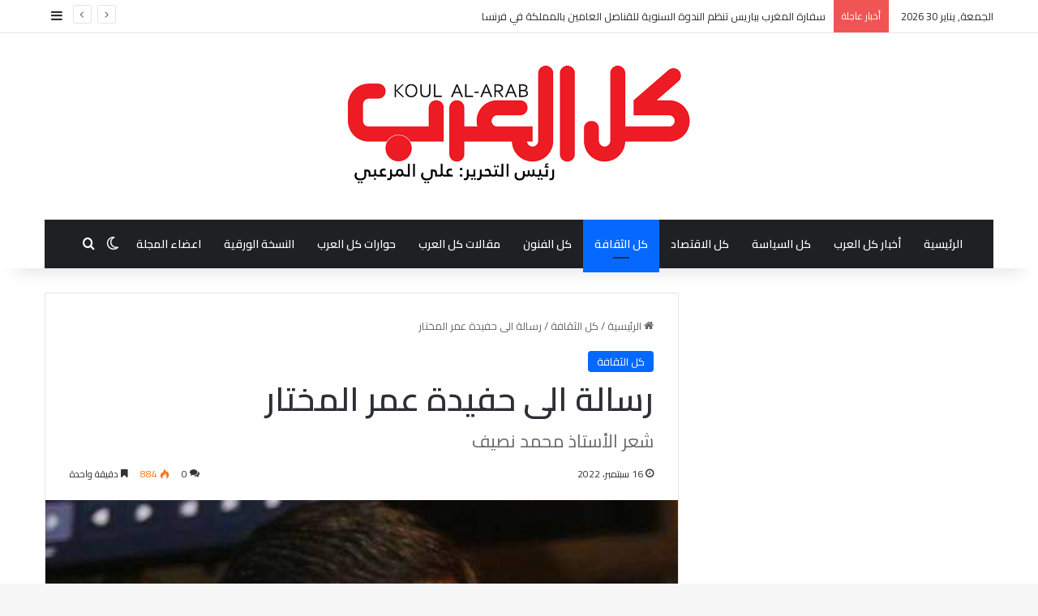

--- FILE ---
content_type: text/html; charset=UTF-8
request_url: https://www.koul-alarab.com/2022/09/16/%D8%B1%D8%B3%D8%A7%D9%84%D8%A9-%D8%A7%D9%84%D9%89-%D8%AD%D9%81%D9%8A%D8%AF%D8%A9-%D8%B9%D9%85%D8%B1-%D8%A7%D9%84%D9%85%D8%AE%D8%AA%D8%A7%D8%B1/
body_size: 83924
content:
<!DOCTYPE html>
<html dir="rtl" lang="ar" class="" data-skin="light" prefix="og: http://ogp.me/ns#">
<head>
	<meta charset="UTF-8" />
	<link rel="profile" href="https://gmpg.org/xfn/11" />
	<title>رسالة الى حفيدة عمر المختار &#8211; مجلة كل العرب  Magazine koul-alarab</title>
<meta name='robots' content='max-image-preview:large' />
<link rel="alternate" type="application/rss+xml" title="مجلة كل العرب  Magazine koul-alarab &laquo; الخلاصة" href="https://www.koul-alarab.com/feed/" />
<link rel="alternate" type="application/rss+xml" title="مجلة كل العرب  Magazine koul-alarab &laquo; خلاصة التعليقات" href="https://www.koul-alarab.com/comments/feed/" />
		<script type="text/javascript">
			try {
				if( 'undefined' != typeof localStorage ){
					var tieSkin = localStorage.getItem('tie-skin');
				}

				
				var html = document.getElementsByTagName('html')[0].classList,
						htmlSkin = 'light';

				if( html.contains('dark-skin') ){
					htmlSkin = 'dark';
				}

				if( tieSkin != null && tieSkin != htmlSkin ){
					html.add('tie-skin-inverted');
					var tieSkinInverted = true;
				}

				if( tieSkin == 'dark' ){
					html.add('dark-skin');
				}
				else if( tieSkin == 'light' ){
					html.remove( 'dark-skin' );
				}
				
			} catch(e) { console.log( e ) }

		</script>
		<link rel="alternate" type="application/rss+xml" title="مجلة كل العرب  Magazine koul-alarab &laquo; رسالة الى حفيدة عمر المختار خلاصة التعليقات" href="https://www.koul-alarab.com/2022/09/16/%d8%b1%d8%b3%d8%a7%d9%84%d8%a9-%d8%a7%d9%84%d9%89-%d8%ad%d9%81%d9%8a%d8%af%d8%a9-%d8%b9%d9%85%d8%b1-%d8%a7%d9%84%d9%85%d8%ae%d8%aa%d8%a7%d8%b1/feed/" />

		<style type="text/css">
			:root{				
			--tie-preset-gradient-1: linear-gradient(135deg, rgba(6, 147, 227, 1) 0%, rgb(155, 81, 224) 100%);
			--tie-preset-gradient-2: linear-gradient(135deg, rgb(122, 220, 180) 0%, rgb(0, 208, 130) 100%);
			--tie-preset-gradient-3: linear-gradient(135deg, rgba(252, 185, 0, 1) 0%, rgba(255, 105, 0, 1) 100%);
			--tie-preset-gradient-4: linear-gradient(135deg, rgba(255, 105, 0, 1) 0%, rgb(207, 46, 46) 100%);
			--tie-preset-gradient-5: linear-gradient(135deg, rgb(238, 238, 238) 0%, rgb(169, 184, 195) 100%);
			--tie-preset-gradient-6: linear-gradient(135deg, rgb(74, 234, 220) 0%, rgb(151, 120, 209) 20%, rgb(207, 42, 186) 40%, rgb(238, 44, 130) 60%, rgb(251, 105, 98) 80%, rgb(254, 248, 76) 100%);
			--tie-preset-gradient-7: linear-gradient(135deg, rgb(255, 206, 236) 0%, rgb(152, 150, 240) 100%);
			--tie-preset-gradient-8: linear-gradient(135deg, rgb(254, 205, 165) 0%, rgb(254, 45, 45) 50%, rgb(107, 0, 62) 100%);
			--tie-preset-gradient-9: linear-gradient(135deg, rgb(255, 203, 112) 0%, rgb(199, 81, 192) 50%, rgb(65, 88, 208) 100%);
			--tie-preset-gradient-10: linear-gradient(135deg, rgb(255, 245, 203) 0%, rgb(182, 227, 212) 50%, rgb(51, 167, 181) 100%);
			--tie-preset-gradient-11: linear-gradient(135deg, rgb(202, 248, 128) 0%, rgb(113, 206, 126) 100%);
			--tie-preset-gradient-12: linear-gradient(135deg, rgb(2, 3, 129) 0%, rgb(40, 116, 252) 100%);
			--tie-preset-gradient-13: linear-gradient(135deg, #4D34FA, #ad34fa);
			--tie-preset-gradient-14: linear-gradient(135deg, #0057FF, #31B5FF);
			--tie-preset-gradient-15: linear-gradient(135deg, #FF007A, #FF81BD);
			--tie-preset-gradient-16: linear-gradient(135deg, #14111E, #4B4462);
			--tie-preset-gradient-17: linear-gradient(135deg, #F32758, #FFC581);

			
					--main-nav-background: #1f2024;
					--main-nav-secondry-background: rgba(0,0,0,0.2);
					--main-nav-primary-color: #0088ff;
					--main-nav-contrast-primary-color: #FFFFFF;
					--main-nav-text-color: #FFFFFF;
					--main-nav-secondry-text-color: rgba(225,255,255,0.5);
					--main-nav-main-border-color: rgba(255,255,255,0.07);
					--main-nav-secondry-border-color: rgba(255,255,255,0.04);
				
			}
		</style>
	<link rel="alternate" title="oEmbed (JSON)" type="application/json+oembed" href="https://www.koul-alarab.com/wp-json/oembed/1.0/embed?url=https%3A%2F%2Fwww.koul-alarab.com%2F2022%2F09%2F16%2F%25d8%25b1%25d8%25b3%25d8%25a7%25d9%2584%25d8%25a9-%25d8%25a7%25d9%2584%25d9%2589-%25d8%25ad%25d9%2581%25d9%258a%25d8%25af%25d8%25a9-%25d8%25b9%25d9%2585%25d8%25b1-%25d8%25a7%25d9%2584%25d9%2585%25d8%25ae%25d8%25aa%25d8%25a7%25d8%25b1%2F" />
<link rel="alternate" title="oEmbed (XML)" type="text/xml+oembed" href="https://www.koul-alarab.com/wp-json/oembed/1.0/embed?url=https%3A%2F%2Fwww.koul-alarab.com%2F2022%2F09%2F16%2F%25d8%25b1%25d8%25b3%25d8%25a7%25d9%2584%25d8%25a9-%25d8%25a7%25d9%2584%25d9%2589-%25d8%25ad%25d9%2581%25d9%258a%25d8%25af%25d8%25a9-%25d8%25b9%25d9%2585%25d8%25b1-%25d8%25a7%25d9%2584%25d9%2585%25d8%25ae%25d8%25aa%25d8%25a7%25d8%25b1%2F&#038;format=xml" />

<meta property="og:title" content="رسالة الى حفيدة عمر المختار - مجلة كل العرب  Magazine koul-alarab" />
<meta property="og:type" content="article" />
<meta property="og:description" content="رسالة إلى حفيدةِ عُمَرِ المختار أ. محمد نصيف إرثُكِ المجدُ مِنْ دمِ الثوارِ فافخري يا حفيدةَ المختار" />
<meta property="og:url" content="https://www.koul-alarab.com/2022/09/16/%d8%b1%d8%b3%d8%a7%d9%84%d8%a9-%d8%a7%d9%84%d9%89-%d8%ad%d9%81%d9%8a%d8%af%d8%a9-%d8%b9%d9%85%d8%b1-%d8%a7%d9%84%d9%85%d8%ae%d8%aa%d8%a7%d8%b1/" />
<meta property="og:site_name" content="مجلة كل العرب  Magazine koul-alarab" />
<meta property="og:image" content="https://www.koul-alarab.com/wp-content/uploads/2022/09/FB_IMG_1663289204378.jpg" />
<meta name="viewport" content="width=device-width, initial-scale=1.0" /><style id='wp-img-auto-sizes-contain-inline-css' type='text/css'>
img:is([sizes=auto i],[sizes^="auto," i]){contain-intrinsic-size:3000px 1500px}
/*# sourceURL=wp-img-auto-sizes-contain-inline-css */
</style>
<style id='wp-emoji-styles-inline-css' type='text/css'>

	img.wp-smiley, img.emoji {
		display: inline !important;
		border: none !important;
		box-shadow: none !important;
		height: 1em !important;
		width: 1em !important;
		margin: 0 0.07em !important;
		vertical-align: -0.1em !important;
		background: none !important;
		padding: 0 !important;
	}
/*# sourceURL=wp-emoji-styles-inline-css */
</style>
<style id='wp-block-library-inline-css' type='text/css'>
:root{--wp-block-synced-color:#7a00df;--wp-block-synced-color--rgb:122,0,223;--wp-bound-block-color:var(--wp-block-synced-color);--wp-editor-canvas-background:#ddd;--wp-admin-theme-color:#007cba;--wp-admin-theme-color--rgb:0,124,186;--wp-admin-theme-color-darker-10:#006ba1;--wp-admin-theme-color-darker-10--rgb:0,107,160.5;--wp-admin-theme-color-darker-20:#005a87;--wp-admin-theme-color-darker-20--rgb:0,90,135;--wp-admin-border-width-focus:2px}@media (min-resolution:192dpi){:root{--wp-admin-border-width-focus:1.5px}}.wp-element-button{cursor:pointer}:root .has-very-light-gray-background-color{background-color:#eee}:root .has-very-dark-gray-background-color{background-color:#313131}:root .has-very-light-gray-color{color:#eee}:root .has-very-dark-gray-color{color:#313131}:root .has-vivid-green-cyan-to-vivid-cyan-blue-gradient-background{background:linear-gradient(135deg,#00d084,#0693e3)}:root .has-purple-crush-gradient-background{background:linear-gradient(135deg,#34e2e4,#4721fb 50%,#ab1dfe)}:root .has-hazy-dawn-gradient-background{background:linear-gradient(135deg,#faaca8,#dad0ec)}:root .has-subdued-olive-gradient-background{background:linear-gradient(135deg,#fafae1,#67a671)}:root .has-atomic-cream-gradient-background{background:linear-gradient(135deg,#fdd79a,#004a59)}:root .has-nightshade-gradient-background{background:linear-gradient(135deg,#330968,#31cdcf)}:root .has-midnight-gradient-background{background:linear-gradient(135deg,#020381,#2874fc)}:root{--wp--preset--font-size--normal:16px;--wp--preset--font-size--huge:42px}.has-regular-font-size{font-size:1em}.has-larger-font-size{font-size:2.625em}.has-normal-font-size{font-size:var(--wp--preset--font-size--normal)}.has-huge-font-size{font-size:var(--wp--preset--font-size--huge)}.has-text-align-center{text-align:center}.has-text-align-left{text-align:left}.has-text-align-right{text-align:right}.has-fit-text{white-space:nowrap!important}#end-resizable-editor-section{display:none}.aligncenter{clear:both}.items-justified-left{justify-content:flex-start}.items-justified-center{justify-content:center}.items-justified-right{justify-content:flex-end}.items-justified-space-between{justify-content:space-between}.screen-reader-text{border:0;clip-path:inset(50%);height:1px;margin:-1px;overflow:hidden;padding:0;position:absolute;width:1px;word-wrap:normal!important}.screen-reader-text:focus{background-color:#ddd;clip-path:none;color:#444;display:block;font-size:1em;height:auto;left:5px;line-height:normal;padding:15px 23px 14px;text-decoration:none;top:5px;width:auto;z-index:100000}html :where(.has-border-color){border-style:solid}html :where([style*=border-top-color]){border-top-style:solid}html :where([style*=border-right-color]){border-right-style:solid}html :where([style*=border-bottom-color]){border-bottom-style:solid}html :where([style*=border-left-color]){border-left-style:solid}html :where([style*=border-width]){border-style:solid}html :where([style*=border-top-width]){border-top-style:solid}html :where([style*=border-right-width]){border-right-style:solid}html :where([style*=border-bottom-width]){border-bottom-style:solid}html :where([style*=border-left-width]){border-left-style:solid}html :where(img[class*=wp-image-]){height:auto;max-width:100%}:where(figure){margin:0 0 1em}html :where(.is-position-sticky){--wp-admin--admin-bar--position-offset:var(--wp-admin--admin-bar--height,0px)}@media screen and (max-width:600px){html :where(.is-position-sticky){--wp-admin--admin-bar--position-offset:0px}}

/*# sourceURL=wp-block-library-inline-css */
</style><style id='global-styles-inline-css' type='text/css'>
:root{--wp--preset--aspect-ratio--square: 1;--wp--preset--aspect-ratio--4-3: 4/3;--wp--preset--aspect-ratio--3-4: 3/4;--wp--preset--aspect-ratio--3-2: 3/2;--wp--preset--aspect-ratio--2-3: 2/3;--wp--preset--aspect-ratio--16-9: 16/9;--wp--preset--aspect-ratio--9-16: 9/16;--wp--preset--color--black: #000000;--wp--preset--color--cyan-bluish-gray: #abb8c3;--wp--preset--color--white: #ffffff;--wp--preset--color--pale-pink: #f78da7;--wp--preset--color--vivid-red: #cf2e2e;--wp--preset--color--luminous-vivid-orange: #ff6900;--wp--preset--color--luminous-vivid-amber: #fcb900;--wp--preset--color--light-green-cyan: #7bdcb5;--wp--preset--color--vivid-green-cyan: #00d084;--wp--preset--color--pale-cyan-blue: #8ed1fc;--wp--preset--color--vivid-cyan-blue: #0693e3;--wp--preset--color--vivid-purple: #9b51e0;--wp--preset--color--global-color: #0088ff;--wp--preset--gradient--vivid-cyan-blue-to-vivid-purple: linear-gradient(135deg,rgb(6,147,227) 0%,rgb(155,81,224) 100%);--wp--preset--gradient--light-green-cyan-to-vivid-green-cyan: linear-gradient(135deg,rgb(122,220,180) 0%,rgb(0,208,130) 100%);--wp--preset--gradient--luminous-vivid-amber-to-luminous-vivid-orange: linear-gradient(135deg,rgb(252,185,0) 0%,rgb(255,105,0) 100%);--wp--preset--gradient--luminous-vivid-orange-to-vivid-red: linear-gradient(135deg,rgb(255,105,0) 0%,rgb(207,46,46) 100%);--wp--preset--gradient--very-light-gray-to-cyan-bluish-gray: linear-gradient(135deg,rgb(238,238,238) 0%,rgb(169,184,195) 100%);--wp--preset--gradient--cool-to-warm-spectrum: linear-gradient(135deg,rgb(74,234,220) 0%,rgb(151,120,209) 20%,rgb(207,42,186) 40%,rgb(238,44,130) 60%,rgb(251,105,98) 80%,rgb(254,248,76) 100%);--wp--preset--gradient--blush-light-purple: linear-gradient(135deg,rgb(255,206,236) 0%,rgb(152,150,240) 100%);--wp--preset--gradient--blush-bordeaux: linear-gradient(135deg,rgb(254,205,165) 0%,rgb(254,45,45) 50%,rgb(107,0,62) 100%);--wp--preset--gradient--luminous-dusk: linear-gradient(135deg,rgb(255,203,112) 0%,rgb(199,81,192) 50%,rgb(65,88,208) 100%);--wp--preset--gradient--pale-ocean: linear-gradient(135deg,rgb(255,245,203) 0%,rgb(182,227,212) 50%,rgb(51,167,181) 100%);--wp--preset--gradient--electric-grass: linear-gradient(135deg,rgb(202,248,128) 0%,rgb(113,206,126) 100%);--wp--preset--gradient--midnight: linear-gradient(135deg,rgb(2,3,129) 0%,rgb(40,116,252) 100%);--wp--preset--font-size--small: 13px;--wp--preset--font-size--medium: 20px;--wp--preset--font-size--large: 36px;--wp--preset--font-size--x-large: 42px;--wp--preset--spacing--20: 0.44rem;--wp--preset--spacing--30: 0.67rem;--wp--preset--spacing--40: 1rem;--wp--preset--spacing--50: 1.5rem;--wp--preset--spacing--60: 2.25rem;--wp--preset--spacing--70: 3.38rem;--wp--preset--spacing--80: 5.06rem;--wp--preset--shadow--natural: 6px 6px 9px rgba(0, 0, 0, 0.2);--wp--preset--shadow--deep: 12px 12px 50px rgba(0, 0, 0, 0.4);--wp--preset--shadow--sharp: 6px 6px 0px rgba(0, 0, 0, 0.2);--wp--preset--shadow--outlined: 6px 6px 0px -3px rgb(255, 255, 255), 6px 6px rgb(0, 0, 0);--wp--preset--shadow--crisp: 6px 6px 0px rgb(0, 0, 0);}:where(.is-layout-flex){gap: 0.5em;}:where(.is-layout-grid){gap: 0.5em;}body .is-layout-flex{display: flex;}.is-layout-flex{flex-wrap: wrap;align-items: center;}.is-layout-flex > :is(*, div){margin: 0;}body .is-layout-grid{display: grid;}.is-layout-grid > :is(*, div){margin: 0;}:where(.wp-block-columns.is-layout-flex){gap: 2em;}:where(.wp-block-columns.is-layout-grid){gap: 2em;}:where(.wp-block-post-template.is-layout-flex){gap: 1.25em;}:where(.wp-block-post-template.is-layout-grid){gap: 1.25em;}.has-black-color{color: var(--wp--preset--color--black) !important;}.has-cyan-bluish-gray-color{color: var(--wp--preset--color--cyan-bluish-gray) !important;}.has-white-color{color: var(--wp--preset--color--white) !important;}.has-pale-pink-color{color: var(--wp--preset--color--pale-pink) !important;}.has-vivid-red-color{color: var(--wp--preset--color--vivid-red) !important;}.has-luminous-vivid-orange-color{color: var(--wp--preset--color--luminous-vivid-orange) !important;}.has-luminous-vivid-amber-color{color: var(--wp--preset--color--luminous-vivid-amber) !important;}.has-light-green-cyan-color{color: var(--wp--preset--color--light-green-cyan) !important;}.has-vivid-green-cyan-color{color: var(--wp--preset--color--vivid-green-cyan) !important;}.has-pale-cyan-blue-color{color: var(--wp--preset--color--pale-cyan-blue) !important;}.has-vivid-cyan-blue-color{color: var(--wp--preset--color--vivid-cyan-blue) !important;}.has-vivid-purple-color{color: var(--wp--preset--color--vivid-purple) !important;}.has-black-background-color{background-color: var(--wp--preset--color--black) !important;}.has-cyan-bluish-gray-background-color{background-color: var(--wp--preset--color--cyan-bluish-gray) !important;}.has-white-background-color{background-color: var(--wp--preset--color--white) !important;}.has-pale-pink-background-color{background-color: var(--wp--preset--color--pale-pink) !important;}.has-vivid-red-background-color{background-color: var(--wp--preset--color--vivid-red) !important;}.has-luminous-vivid-orange-background-color{background-color: var(--wp--preset--color--luminous-vivid-orange) !important;}.has-luminous-vivid-amber-background-color{background-color: var(--wp--preset--color--luminous-vivid-amber) !important;}.has-light-green-cyan-background-color{background-color: var(--wp--preset--color--light-green-cyan) !important;}.has-vivid-green-cyan-background-color{background-color: var(--wp--preset--color--vivid-green-cyan) !important;}.has-pale-cyan-blue-background-color{background-color: var(--wp--preset--color--pale-cyan-blue) !important;}.has-vivid-cyan-blue-background-color{background-color: var(--wp--preset--color--vivid-cyan-blue) !important;}.has-vivid-purple-background-color{background-color: var(--wp--preset--color--vivid-purple) !important;}.has-black-border-color{border-color: var(--wp--preset--color--black) !important;}.has-cyan-bluish-gray-border-color{border-color: var(--wp--preset--color--cyan-bluish-gray) !important;}.has-white-border-color{border-color: var(--wp--preset--color--white) !important;}.has-pale-pink-border-color{border-color: var(--wp--preset--color--pale-pink) !important;}.has-vivid-red-border-color{border-color: var(--wp--preset--color--vivid-red) !important;}.has-luminous-vivid-orange-border-color{border-color: var(--wp--preset--color--luminous-vivid-orange) !important;}.has-luminous-vivid-amber-border-color{border-color: var(--wp--preset--color--luminous-vivid-amber) !important;}.has-light-green-cyan-border-color{border-color: var(--wp--preset--color--light-green-cyan) !important;}.has-vivid-green-cyan-border-color{border-color: var(--wp--preset--color--vivid-green-cyan) !important;}.has-pale-cyan-blue-border-color{border-color: var(--wp--preset--color--pale-cyan-blue) !important;}.has-vivid-cyan-blue-border-color{border-color: var(--wp--preset--color--vivid-cyan-blue) !important;}.has-vivid-purple-border-color{border-color: var(--wp--preset--color--vivid-purple) !important;}.has-vivid-cyan-blue-to-vivid-purple-gradient-background{background: var(--wp--preset--gradient--vivid-cyan-blue-to-vivid-purple) !important;}.has-light-green-cyan-to-vivid-green-cyan-gradient-background{background: var(--wp--preset--gradient--light-green-cyan-to-vivid-green-cyan) !important;}.has-luminous-vivid-amber-to-luminous-vivid-orange-gradient-background{background: var(--wp--preset--gradient--luminous-vivid-amber-to-luminous-vivid-orange) !important;}.has-luminous-vivid-orange-to-vivid-red-gradient-background{background: var(--wp--preset--gradient--luminous-vivid-orange-to-vivid-red) !important;}.has-very-light-gray-to-cyan-bluish-gray-gradient-background{background: var(--wp--preset--gradient--very-light-gray-to-cyan-bluish-gray) !important;}.has-cool-to-warm-spectrum-gradient-background{background: var(--wp--preset--gradient--cool-to-warm-spectrum) !important;}.has-blush-light-purple-gradient-background{background: var(--wp--preset--gradient--blush-light-purple) !important;}.has-blush-bordeaux-gradient-background{background: var(--wp--preset--gradient--blush-bordeaux) !important;}.has-luminous-dusk-gradient-background{background: var(--wp--preset--gradient--luminous-dusk) !important;}.has-pale-ocean-gradient-background{background: var(--wp--preset--gradient--pale-ocean) !important;}.has-electric-grass-gradient-background{background: var(--wp--preset--gradient--electric-grass) !important;}.has-midnight-gradient-background{background: var(--wp--preset--gradient--midnight) !important;}.has-small-font-size{font-size: var(--wp--preset--font-size--small) !important;}.has-medium-font-size{font-size: var(--wp--preset--font-size--medium) !important;}.has-large-font-size{font-size: var(--wp--preset--font-size--large) !important;}.has-x-large-font-size{font-size: var(--wp--preset--font-size--x-large) !important;}
/*# sourceURL=global-styles-inline-css */
</style>

<style id='classic-theme-styles-inline-css' type='text/css'>
/*! This file is auto-generated */
.wp-block-button__link{color:#fff;background-color:#32373c;border-radius:9999px;box-shadow:none;text-decoration:none;padding:calc(.667em + 2px) calc(1.333em + 2px);font-size:1.125em}.wp-block-file__button{background:#32373c;color:#fff;text-decoration:none}
/*# sourceURL=/wp-includes/css/classic-themes.min.css */
</style>
<link rel='stylesheet' id='ivory-search-styles-css' href='https://www.koul-alarab.com/wp-content/plugins/add-search-to-menu/public/css/ivory-search.min.css?ver=5.5.14' type='text/css' media='all' />
<link rel='stylesheet' id='tie-css-base-css' href='https://www.koul-alarab.com/wp-content/themes/jannah/assets/css/base.min.css?ver=7.6.2' type='text/css' media='all' />
<link rel='stylesheet' id='tie-css-styles-css' href='https://www.koul-alarab.com/wp-content/themes/jannah/assets/css/style.min.css?ver=7.6.2' type='text/css' media='all' />
<link rel='stylesheet' id='tie-css-widgets-css' href='https://www.koul-alarab.com/wp-content/themes/jannah/assets/css/widgets.min.css?ver=7.6.2' type='text/css' media='all' />
<link rel='stylesheet' id='tie-css-helpers-css' href='https://www.koul-alarab.com/wp-content/themes/jannah/assets/css/helpers.min.css?ver=7.6.2' type='text/css' media='all' />
<link rel='stylesheet' id='tie-fontawesome5-css' href='https://www.koul-alarab.com/wp-content/themes/jannah/assets/css/fontawesome.css?ver=7.6.2' type='text/css' media='all' />
<link rel='stylesheet' id='tie-css-ilightbox-css' href='https://www.koul-alarab.com/wp-content/themes/jannah/assets/ilightbox/dark-skin/skin.css?ver=7.6.2' type='text/css' media='all' />
<link rel='stylesheet' id='tie-css-single-css' href='https://www.koul-alarab.com/wp-content/themes/jannah/assets/css/single.min.css?ver=7.6.2' type='text/css' media='all' />
<link rel='stylesheet' id='tie-css-print-css' href='https://www.koul-alarab.com/wp-content/themes/jannah/assets/css/print.css?ver=7.6.2' type='text/css' media='print' />
<style id='tie-css-print-inline-css' type='text/css'>
.wf-active body{font-family: 'Cairo';}.wf-active .logo-text,.wf-active h1,.wf-active h2,.wf-active h3,.wf-active h4,.wf-active h5,.wf-active h6,.wf-active .the-subtitle{font-family: 'Cairo';}.wf-active #main-nav .main-menu > ul > li > a{font-family: 'Cairo';}.wf-active blockquote p{font-family: 'Amiri';}#header-notification-bar{background: var( --tie-preset-gradient-13 );}#header-notification-bar{--tie-buttons-color: #FFFFFF;--tie-buttons-border-color: #FFFFFF;--tie-buttons-hover-color: #e1e1e1;--tie-buttons-hover-text: #000000;}#header-notification-bar{--tie-buttons-text: #000000;}
/*# sourceURL=tie-css-print-inline-css */
</style>
<script type="text/javascript" src="https://www.koul-alarab.com/wp-includes/js/jquery/jquery.min.js?ver=3.7.1" id="jquery-core-js"></script>
<script type="text/javascript" src="https://www.koul-alarab.com/wp-includes/js/jquery/jquery-migrate.min.js?ver=3.4.1" id="jquery-migrate-js"></script>
<link rel="https://api.w.org/" href="https://www.koul-alarab.com/wp-json/" /><link rel="alternate" title="JSON" type="application/json" href="https://www.koul-alarab.com/wp-json/wp/v2/posts/6670" /><link rel="EditURI" type="application/rsd+xml" title="RSD" href="https://www.koul-alarab.com/xmlrpc.php?rsd" />
<link rel="stylesheet" href="https://www.koul-alarab.com/wp-content/themes/jannah/rtl.css" type="text/css" media="screen" /><meta name="generator" content="WordPress 6.9" />
<link rel="canonical" href="https://www.koul-alarab.com/2022/09/16/%d8%b1%d8%b3%d8%a7%d9%84%d8%a9-%d8%a7%d9%84%d9%89-%d8%ad%d9%81%d9%8a%d8%af%d8%a9-%d8%b9%d9%85%d8%b1-%d8%a7%d9%84%d9%85%d8%ae%d8%aa%d8%a7%d8%b1/" />
<link rel='shortlink' href='https://www.koul-alarab.com/?p=6670' />
<meta name="generator" content="Employee Spotlight v5.1.4 - https://emdplugins.com" />
 <meta name="description" content="رسالة إلى حفيدةِ عُمَرِ المختار أ. محمد نصيف إرثُكِ المجدُ مِنْ دمِ الثوارِ فافخري يا حفيدةَ المختارِ يا ابنة العمِّ بالسّناءِ تباهي أنّكِ اليومَ زهرة" /><meta http-equiv="X-UA-Compatible" content="IE=edge">
<link rel="icon" href="https://www.koul-alarab.com/wp-content/uploads/2018/09/logo-1-32x32.png" sizes="32x32" />
<link rel="icon" href="https://www.koul-alarab.com/wp-content/uploads/2018/09/logo-1.png" sizes="192x192" />
<link rel="apple-touch-icon" href="https://www.koul-alarab.com/wp-content/uploads/2018/09/logo-1.png" />
<meta name="msapplication-TileImage" content="https://www.koul-alarab.com/wp-content/uploads/2018/09/logo-1.png" />
			<style type="text/css">
					</style>
		</head>

<body data-rsssl=1 id="tie-body" class="rtl wp-singular post-template-default single single-post postid-6670 single-format-standard wp-theme-jannah jannah wrapper-has-shadow block-head-7 magazine1 is-thumb-overlay-disabled is-desktop is-header-layout-2 sidebar-right has-sidebar post-layout-1 narrow-title-narrow-media is-standard-format has-mobile-share">



<div class="background-overlay">

	<div id="tie-container" class="site tie-container">

		
		<div id="tie-wrapper">
			
<header id="theme-header" class="theme-header header-layout-2 main-nav-dark main-nav-default-dark main-nav-below main-nav-boxed no-stream-item top-nav-active top-nav-light top-nav-default-light top-nav-above has-shadow has-normal-width-logo mobile-header-default">
	
<nav id="top-nav"  class="has-date-breaking-components top-nav header-nav has-breaking-news" aria-label="الشريط العلوي">
	<div class="container">
		<div class="topbar-wrapper">

			
					<div class="topbar-today-date">
						الجمعة, يناير 30 2026					</div>
					
			<div class="tie-alignleft">
				
<div class="breaking controls-is-active">

	<span class="breaking-title">
		<span class="tie-icon-bolt breaking-icon" aria-hidden="true"></span>
		<span class="breaking-title-text">أخبار عاجلة</span>
	</span>

	<ul id="breaking-news-in-header" class="breaking-news" data-type="reveal" data-arrows="true">

		
							<li class="news-item">
								<a href="https://www.koul-alarab.com/2026/01/28/%d8%b3%d9%81%d8%a7%d8%b1%d8%a9-%d8%a7%d9%84%d9%85%d8%ba%d8%b1%d8%a8-%d8%a8%d8%a8%d8%a7%d8%b1%d9%8a%d8%b3-%d8%aa%d9%86%d8%b8%d9%85-%d8%a7%d9%84%d9%86%d8%af%d9%88%d8%a9-%d8%a7%d9%84%d8%b3%d9%86%d9%88/">سفارة المغرب بباريس تنظم الندوة السنوية للقناصل العامين بالمملكة في فرنسا</a>
							</li>

							
							<li class="news-item">
								<a href="https://www.koul-alarab.com/2026/01/25/%d8%a7%d9%84%d8%a5%d8%b3%d8%aa%d8%a8%d8%af%d8%a7%d8%af-%d8%a7%d9%84%d8%b9%d8%b1%d8%a8%d9%8a-%d9%88%d8%a7%d9%84%d8%a5%d8%b3%d9%84%d8%a7%d9%85%d9%8a/">الإستبداد العربي والإسلامي</a>
							</li>

							
							<li class="news-item">
								<a href="https://www.koul-alarab.com/2026/01/25/%d8%a7%d9%84%d9%85%d9%88%d8%a7%d8%b7%d9%86-%d8%a7%d9%84%d8%b3%d9%88%d8%af%d8%a7%d9%86%d9%8a-%d9%88-%d8%a5%d8%b9%d8%a7%d8%af%d8%a9-%d8%a7%d9%84%d8%a5%d8%b9%d9%85%d8%a7%d8%b1/">المواطن السوداني و إعادة الإعمار</a>
							</li>

							
							<li class="news-item">
								<a href="https://www.koul-alarab.com/2026/01/24/%d9%85%d9%86%d8%b9-%d9%88%d9%81%d8%af-%d8%af%d9%88%d9%84%d9%8a-%d9%85%d9%86-%d8%a7%d9%84%d8%aa%d8%b9%d9%84%d9%8a%d9%85-%d9%85%d9%86-%d8%af%d8%ae%d9%88%d9%84-%d9%81%d9%84%d8%b3%d8%b7%d9%8a%d9%86/">منع وفد دولي من التعليم من دخول فلسطين</a>
							</li>

							
							<li class="news-item">
								<a href="https://www.koul-alarab.com/2026/01/21/%d8%a3%d8%b3%d8%b1%d8%ac%d8%aa-%d8%ae%d9%8a%d9%88%d9%84%d9%86%d8%a7-%d8%ad%d8%b2%d9%86%d9%87%d8%a7-%d9%88%d8%a3%d8%ba%d9%85%d8%af%d8%aa-%d8%b3%d9%8a%d9%88%d9%81%d9%86%d8%a7-%d9%85%d9%82%d8%a7%d8%a8/">أسرجت خيولنا حزنها.. وأغمدت سيوفنا مقابضها!!!</a>
							</li>

							
							<li class="news-item">
								<a href="https://www.koul-alarab.com/2026/01/17/%d9%84%d8%ac%d8%a7%d9%86-%d8%ba%d8%b2%d8%a9-%d8%b9%d9%86%d8%af%d9%85%d8%a7-%d8%aa%d8%b9%d8%ac%d8%b2-%d8%b9%d9%86-%d8%a5%d8%b5%d9%84%d8%a7%d8%ad-%d9%84%d9%85%d8%a8%d8%a9%d8%8c-%d9%83%d9%8a%d9%81/">لجان غزة: عندما تعجز عن إصلاح لمبة، كيف تصلح وطن؟</a>
							</li>

							
							<li class="news-item">
								<a href="https://www.koul-alarab.com/2026/01/15/%d8%a7%d9%84%d8%a3%d9%81%d8%a7%d8%b1%d9%82%d8%a9-%d8%ac%d9%86%d9%88%d8%a8-%d8%a7%d9%84%d8%b5%d8%ad%d8%b1%d8%a7%d8%a1-%d9%81%d9%8a-%d8%aa%d9%88%d9%86%d8%b3-%d9%85%d9%86-%d8%a3%d8%b1%d8%b6-%d8%a7/">الأفارقة جنوب الصحراء في تونس: من &#8220;أرض العبور&#8221; الى &#8220;فخ الاستقرار&#8221;.. قراءة في الجرح المفتوح</a>
							</li>

							
							<li class="news-item">
								<a href="https://www.koul-alarab.com/2026/01/15/%d8%a7%d9%84%d8%aa%d8%b9%d9%84%d9%8a%d9%85-%d9%85%d9%86-%d9%85%d9%86%d8%b8%d9%88%d8%b1-%d8%aa%d9%86%d9%85%d9%88%d9%8a/">التعليم من منظور تنموي</a>
							</li>

							
							<li class="news-item">
								<a href="https://www.koul-alarab.com/2026/01/15/%d8%a5%d9%8a%d8%b1%d8%a7%d9%86-%d9%88-%d8%a7%d9%84%d8%aa%d8%b4%d9%82%d9%82%d8%a7%d8%aa%d8%8c-%d9%83%d9%8a%d9%81-%d8%aa%d8%b3%d9%82%d8%b7-%d8%ac%d8%af%d8%b1%d8%a7%d9%86-%d8%a7%d9%84%d8%af%d8%a7%d8%ae/">إيران و التشققات، كيف تسقط جدران الداخل</a>
							</li>

							
							<li class="news-item">
								<a href="https://www.koul-alarab.com/2026/01/12/%d8%a7%d9%84%d9%82%d9%86%d8%b5%d9%84%d9%8a%d8%a9-%d8%a7%d9%84%d8%ac%d8%b2%d8%a7%d8%a6%d8%b1%d9%8a%d8%a9-%d8%a8%d9%84%d9%8a%d9%84-%d8%aa%d8%ad%d8%aa%d9%81%d9%8a-%d8%a8%d9%8a%d9%86%d8%a7%d9%8a%d8%b1/">القنصلية الجزائرية بليل تحتفي بيناير في أجواء تعكس عمق الهوية الوطنية</a>
							</li>

							
	</ul>
</div><!-- #breaking /-->
			</div><!-- .tie-alignleft /-->

			<div class="tie-alignright">
				<ul class="components">  	<li class="side-aside-nav-icon menu-item custom-menu-link">
		<a href="#">
			<span class="tie-icon-navicon" aria-hidden="true"></span>
			<span class="screen-reader-text">إضافة عمود جانبي</span>
		</a>
	</li>
	</ul><!-- Components -->			</div><!-- .tie-alignright /-->

		</div><!-- .topbar-wrapper /-->
	</div><!-- .container /-->
</nav><!-- #top-nav /-->

<div class="container header-container">
	<div class="tie-row logo-row">

		
		<div class="logo-wrapper">
			<div class="tie-col-md-4 logo-container clearfix">
				<div id="mobile-header-components-area_1" class="mobile-header-components"><ul class="components"><li class="mobile-component_menu custom-menu-link"><a href="#" id="mobile-menu-icon" class=""><span class="tie-mobile-menu-icon nav-icon is-layout-1"></span><span class="screen-reader-text">القائمة</span></a></li></ul></div>
		<div id="logo" class="image-logo" >

			
			<a title="مجلة كل العرب  Magazine koul-alarab" href="https://www.koul-alarab.com/">
				
				<picture class="tie-logo-default tie-logo-picture">
					
					<source class="tie-logo-source-default tie-logo-source" srcset="https://www.koul-alarab.com/wp-content/uploads/2021/01/LogoWeb-1.jpg">
					<img class="tie-logo-img-default tie-logo-img" src="https://www.koul-alarab.com/wp-content/uploads/2021/01/LogoWeb-1.jpg" alt="مجلة كل العرب  Magazine koul-alarab" width="423" height="150" style="max-height:150px; width: auto;" />
				</picture>
						</a>

			
		</div><!-- #logo /-->

		<div id="mobile-header-components-area_2" class="mobile-header-components"><ul class="components"><li class="mobile-component_search custom-menu-link">
				<a href="#" class="tie-search-trigger-mobile">
					<span class="tie-icon-search tie-search-icon" aria-hidden="true"></span>
					<span class="screen-reader-text">بحث عن</span>
				</a>
			</li></ul></div>			</div><!-- .tie-col /-->
		</div><!-- .logo-wrapper /-->

		
	</div><!-- .tie-row /-->
</div><!-- .container /-->

<div class="main-nav-wrapper">
	<nav id="main-nav" data-skin="search-in-main-nav" class="main-nav header-nav live-search-parent menu-style-default menu-style-solid-bg"  aria-label="القائمة الرئيسية">
		<div class="container">

			<div class="main-menu-wrapper">

				
				<div id="menu-components-wrap">

					
					<div class="main-menu main-menu-wrap">
						<div id="main-nav-menu" class="main-menu header-menu"><ul id="menu-footer-menu" class="menu"><li id="menu-item-4419" class="menu-item menu-item-type-post_type menu-item-object-page menu-item-home menu-item-4419"><a href="https://www.koul-alarab.com/">الرئيسية</a></li>
<li id="menu-item-3785" class="menu-item menu-item-type-taxonomy menu-item-object-category menu-item-3785"><a href="https://www.koul-alarab.com/category/%d8%a7%d9%84%d8%b1%d8%a6%d9%8a%d8%b3%d9%8a%d8%a9/%d8%a3%d8%ae%d8%a8%d8%a7%d8%b1-%d9%83%d9%84-%d8%a7%d9%84%d8%b9%d8%b1%d8%a8/">أخبار كل العرب</a></li>
<li id="menu-item-3786" class="menu-item menu-item-type-taxonomy menu-item-object-category menu-item-3786"><a href="https://www.koul-alarab.com/category/%d9%83%d9%84-%d8%a7%d9%84%d8%b3%d9%8a%d8%a7%d8%b3%d8%a9/">كل السياسة</a></li>
<li id="menu-item-3789" class="menu-item menu-item-type-taxonomy menu-item-object-category menu-item-3789"><a href="https://www.koul-alarab.com/category/%d9%83%d9%84-%d8%a7%d9%84%d8%a7%d9%82%d8%aa%d8%b5%d8%a7%d8%af/">كل الاقتصاد</a></li>
<li id="menu-item-3790" class="menu-item menu-item-type-taxonomy menu-item-object-category current-post-ancestor current-menu-parent current-post-parent menu-item-3790 tie-current-menu"><a href="https://www.koul-alarab.com/category/%d9%83%d9%84-%d8%a7%d9%84%d8%ab%d9%82%d8%a7%d9%81%d8%a9/">كل الثقافة</a></li>
<li id="menu-item-3792" class="menu-item menu-item-type-taxonomy menu-item-object-category menu-item-3792"><a href="https://www.koul-alarab.com/category/%d9%83%d9%84-%d8%a7%d9%84%d9%81%d9%86%d9%88%d9%86/">كل الفنون</a></li>
<li id="menu-item-4726" class="menu-item menu-item-type-taxonomy menu-item-object-category menu-item-4726"><a href="https://www.koul-alarab.com/category/%d9%85%d9%82%d8%a7%d9%84%d8%a7%d8%aa-%d9%83%d9%84-%d8%a7%d9%84%d8%b9%d8%b1%d8%a8/">مقالات كل العرب</a></li>
<li id="menu-item-6007" class="menu-item menu-item-type-taxonomy menu-item-object-category menu-item-6007"><a href="https://www.koul-alarab.com/category/%d8%ad%d9%88%d8%a7%d8%b1%d8%a7%d8%aa-%d9%83%d9%84-%d8%a7%d9%84%d8%b9%d8%b1%d8%a8/">حوارات كل العرب</a></li>
<li id="menu-item-6009" class="menu-item menu-item-type-taxonomy menu-item-object-category menu-item-6009"><a href="https://www.koul-alarab.com/category/%d8%a7%d9%84%d9%86%d8%b3%d8%ae%d8%a9-%d8%a7%d9%84%d9%88%d8%b1%d9%82%d9%8a%d8%a9/">النسخة الورقية</a></li>
<li id="menu-item-6011" class="menu-item menu-item-type-post_type menu-item-object-page menu-item-6011"><a href="https://www.koul-alarab.com/%d8%a7%d8%b9%d8%b6%d8%a7%d8%a1-%d8%a7%d9%84%d9%85%d8%ac%d9%84%d8%a9/">اعضاء المجلة</a></li>
</ul></div>					</div><!-- .main-menu /-->

					<ul class="components">	<li class="skin-icon menu-item custom-menu-link">
		<a href="#" class="change-skin" title="الوضع المظلم">
			<span class="tie-icon-moon change-skin-icon" aria-hidden="true"></span>
			<span class="screen-reader-text">الوضع المظلم</span>
		</a>
	</li>
				<li class="search-compact-icon menu-item custom-menu-link">
				<a href="#" class="tie-search-trigger">
					<span class="tie-icon-search tie-search-icon" aria-hidden="true"></span>
					<span class="screen-reader-text">بحث عن</span>
				</a>
			</li>
			</ul><!-- Components -->
				</div><!-- #menu-components-wrap /-->
			</div><!-- .main-menu-wrapper /-->
		</div><!-- .container /-->

			</nav><!-- #main-nav /-->
</div><!-- .main-nav-wrapper /-->

</header>

		<script type="text/javascript">
			try{if("undefined"!=typeof localStorage){var header,mnIsDark=!1,tnIsDark=!1;(header=document.getElementById("theme-header"))&&((header=header.classList).contains("main-nav-default-dark")&&(mnIsDark=!0),header.contains("top-nav-default-dark")&&(tnIsDark=!0),"dark"==tieSkin?(header.add("main-nav-dark","top-nav-dark"),header.remove("main-nav-light","top-nav-light")):"light"==tieSkin&&(mnIsDark||(header.remove("main-nav-dark"),header.add("main-nav-light")),tnIsDark||(header.remove("top-nav-dark"),header.add("top-nav-light"))))}}catch(a){console.log(a)}
		</script>
		<div id="content" class="site-content container"><div id="main-content-row" class="tie-row main-content-row">

<div class="main-content tie-col-md-8 tie-col-xs-12" role="main">

	
	<article id="the-post" class="container-wrapper post-content tie-standard">

		
<header class="entry-header-outer">

	<nav id="breadcrumb"><a href="https://www.koul-alarab.com/"><span class="tie-icon-home" aria-hidden="true"></span> الرئيسية</a><em class="delimiter">/</em><a href="https://www.koul-alarab.com/category/%d9%83%d9%84-%d8%a7%d9%84%d8%ab%d9%82%d8%a7%d9%81%d8%a9/">كل الثقافة</a><em class="delimiter">/</em><span class="current">رسالة الى حفيدة عمر المختار</span></nav><script type="application/ld+json">{"@context":"http:\/\/schema.org","@type":"BreadcrumbList","@id":"#Breadcrumb","itemListElement":[{"@type":"ListItem","position":1,"item":{"name":"\u0627\u0644\u0631\u0626\u064a\u0633\u064a\u0629","@id":"https:\/\/www.koul-alarab.com\/"}},{"@type":"ListItem","position":2,"item":{"name":"\u0643\u0644 \u0627\u0644\u062b\u0642\u0627\u0641\u0629","@id":"https:\/\/www.koul-alarab.com\/category\/%d9%83%d9%84-%d8%a7%d9%84%d8%ab%d9%82%d8%a7%d9%81%d8%a9\/"}}]}</script>
	<div class="entry-header">

		<span class="post-cat-wrap"><a class="post-cat tie-cat-66" href="https://www.koul-alarab.com/category/%d9%83%d9%84-%d8%a7%d9%84%d8%ab%d9%82%d8%a7%d9%81%d8%a9/">كل الثقافة</a></span>
		<h1 class="post-title entry-title">
			رسالة الى حفيدة عمر المختار		</h1>

					<h2 class="entry-sub-title">شعر الأستاذ محمد نصيف</h2>
			<div class="single-post-meta post-meta clearfix"><span class="date meta-item tie-icon">16 سبتمبر، 2022</span><div class="tie-alignright"><span class="meta-comment tie-icon meta-item fa-before">0</span><span class="meta-views meta-item warm"><span class="tie-icon-fire" aria-hidden="true"></span> 884 </span><span class="meta-reading-time meta-item"><span class="tie-icon-bookmark" aria-hidden="true"></span> دقيقة واحدة</span> </div></div><!-- .post-meta -->	</div><!-- .entry-header /-->

	
	
</header><!-- .entry-header-outer /-->


<div  class="featured-area"><div class="featured-area-inner"><figure class="single-featured-image"><img width="512" height="441" src="https://www.koul-alarab.com/wp-content/uploads/2022/09/FB_IMG_1663289204378.jpg" class="attachment-jannah-image-post size-jannah-image-post wp-post-image" alt="" data-main-img="1" decoding="async" fetchpriority="high" /></figure></div></div>
		<div class="entry-content entry clearfix">

			
			<p>رسالة إلى حفيدةِ عُمَرِ المختار</p>
<p>أ. محمد نصيف</p>
<p>إرثُكِ المجدُ مِنْ دمِ الثوارِ<br />
فافخري يا حفيدةَ المختارِ</p>
<p>يا ابنة العمِّ بالسّناءِ تباهي<br />
أنّكِ اليومَ زهرةُ الأخيارِ</p>
<p>أهلُكِ الصانعونَ سِفْرَ المعالي<br />
ألبسوكَ السَّنا وتاجَ الفخارِ</p>
<p>وَرِثُوا مِنْ بني هلالٍ سجايا<br />
زيّنوها بعاطرِ الأخبارِ</p>
<p>وارتدوا أجملَ الخصالِ ثيابًا<br />
نُسِجَتْ بالإباءِ والإيثارِ</p>
<p>كلّما للأخطارِ يعظمُ حَشْدٌ<br />
رَقَصَوا فوقَ هامةِ الأخطارِ</p>
<p>واعتلوا صهوةَ العلاءِ جهادًا<br />
بسيوفِ الإقدامِ والإصرارِ</p>
<p>تعرفُ الساحُ بأسَهُم لو بيومٍ<br />
يركبونَ الردى ركوبَ اضطرارِ</p>
<p>علّموا الكونَ بالصمودِ دروسًا<br />
حينما الموتُ كانَ درسَ اختبارِ</p>
<p>(نصنعُ النصرَ أو نموتُ كرامًا)<br />
قولةٌ هزّتْ عرشَ الاستعمارِ</p>
<p>وسَقَوا ظامئَ الثرى بدماهُم<br />
فاكتسى بالورودِ وجهُ الديارِ</p>
<p>زانَ بنغازي بالفعالِ رجالٌ<br />
عشقوا في الحياةِ حلمَ الكبارِ</p>
<p>عابقٌ للمختارِ فيها مزارٌ<br />
من ثراها يفوح عطرُ المزارِ</p>
<p>فغدتْ للسناءِ والمجدِ صرحًا<br />
ومَدًى للجمالِ والإبهارِ</p>
<p>كلّما أجدبتْ فصولُ المعالي<br />
سالَ نهرًا لها دمُ الأحرارِ</p>
<p>كلّما خامرَ الدروبَ قتامٌ<br />
يزرعونَ الدروبَ بالأقمارِ</p>
<p>إذْ يمرّونَ ترتدي الأرضُ خِصْبًا<br />
ويُناغي المدى شذا الأزهارِ</p>
<p>بَذَرُوا في ثرى البلادِ سناهُم<br />
فَكَسَا الأرضَ بهجةُ الأنوارِ</p>
<p>أدهشوا لاهبَ الجراحِ اصطبارًا<br />
ومضوا يحضنونَ جمرَ اصطبارِ</p>
<p>هُمْ إذا مادتِ البلادُ ، جبالٌ<br />
وهُمُ في الورى رماحُ اقتدارِ</p>
<p>وَهُمُ في دجى البلادِ نهارٌ<br />
كم تلاشى الدجى أمامَ النهارِ</p>
<p>قَدَرُ الحرِّ أنْ يموتَ نبيلًا<br />
رافضًا في الحياة عيشَ الصَّغَارِ</p>
<p>يعذبُ الموتُ إذ يكونُ طريقًا<br />
للأماني ومبتغى الأبرارِ</p>
<p>فاصبري يا ليبِيَا ففجرُكِ آتٍ<br />
باتَ ليلُ الطغاةِ رهنَ انحسارِ</p>
<p>ستضيئُ المدى مشاعلُ حقٍّ<br />
ويُزيحُ الظلامَ فجرُ انتصارِ</p>

			
		</div><!-- .entry-content /-->

				<div id="post-extra-info">
			<div class="theiaStickySidebar">
				<div class="single-post-meta post-meta clearfix"><span class="date meta-item tie-icon">16 سبتمبر، 2022</span><div class="tie-alignright"><span class="meta-comment tie-icon meta-item fa-before">0</span><span class="meta-views meta-item warm"><span class="tie-icon-fire" aria-hidden="true"></span> 884 </span><span class="meta-reading-time meta-item"><span class="tie-icon-bookmark" aria-hidden="true"></span> دقيقة واحدة</span> </div></div><!-- .post-meta -->
			</div>
		</div>

		<div class="clearfix"></div>
		<script id="tie-schema-json" type="application/ld+json">{"@context":"http:\/\/schema.org","@type":"Article","dateCreated":"2022-09-16T02:49:55+02:00","datePublished":"2022-09-16T02:49:55+02:00","dateModified":"2022-09-16T02:49:55+02:00","headline":"\u0631\u0633\u0627\u0644\u0629 \u0627\u0644\u0649 \u062d\u0641\u064a\u062f\u0629 \u0639\u0645\u0631 \u0627\u0644\u0645\u062e\u062a\u0627\u0631","name":"\u0631\u0633\u0627\u0644\u0629 \u0627\u0644\u0649 \u062d\u0641\u064a\u062f\u0629 \u0639\u0645\u0631 \u0627\u0644\u0645\u062e\u062a\u0627\u0631","keywords":[],"url":"https:\/\/www.koul-alarab.com\/2022\/09\/16\/%d8%b1%d8%b3%d8%a7%d9%84%d8%a9-%d8%a7%d9%84%d9%89-%d8%ad%d9%81%d9%8a%d8%af%d8%a9-%d8%b9%d9%85%d8%b1-%d8%a7%d9%84%d9%85%d8%ae%d8%aa%d8%a7%d8%b1\/","description":"\u0631\u0633\u0627\u0644\u0629 \u0625\u0644\u0649 \u062d\u0641\u064a\u062f\u0629\u0650 \u0639\u064f\u0645\u064e\u0631\u0650 \u0627\u0644\u0645\u062e\u062a\u0627\u0631 \u0623. \u0645\u062d\u0645\u062f \u0646\u0635\u064a\u0641 \u0625\u0631\u062b\u064f\u0643\u0650 \u0627\u0644\u0645\u062c\u062f\u064f \u0645\u0650\u0646\u0652 \u062f\u0645\u0650 \u0627\u0644\u062b\u0648\u0627\u0631\u0650 \u0641\u0627\u0641\u062e\u0631\u064a \u064a\u0627 \u062d\u0641\u064a\u062f\u0629\u064e \u0627\u0644\u0645\u062e\u062a\u0627\u0631\u0650 \u064a\u0627 \u0627\u0628\u0646\u0629 \u0627\u0644\u0639\u0645\u0651\u0650 \u0628\u0627\u0644\u0633\u0651\u0646\u0627\u0621\u0650 \u062a\u0628\u0627\u0647\u064a \u0623\u0646\u0651\u0643\u0650 \u0627\u0644\u064a\u0648\u0645\u064e \u0632\u0647\u0631\u0629\u064f \u0627\u0644\u0623\u062e\u064a\u0627\u0631\u0650 \u0623\u0647\u0644\u064f\u0643\u0650 \u0627\u0644\u0635\u0627\u0646\u0639\u0648\u0646\u064e \u0633\u0650\u0641\u0652\u0631\u064e \u0627\u0644\u0645\u0639\u0627\u0644\u064a \u0623\u0644\u0628\u0633\u0648\u0643\u064e","copyrightYear":"2022","articleSection":"\u0643\u0644 \u0627\u0644\u062b\u0642\u0627\u0641\u0629","articleBody":"\u0631\u0633\u0627\u0644\u0629 \u0625\u0644\u0649 \u062d\u0641\u064a\u062f\u0629\u0650 \u0639\u064f\u0645\u064e\u0631\u0650 \u0627\u0644\u0645\u062e\u062a\u0627\u0631\r\n\r\n\u0623. \u0645\u062d\u0645\u062f \u0646\u0635\u064a\u0641\r\n\r\n\u0625\u0631\u062b\u064f\u0643\u0650 \u0627\u0644\u0645\u062c\u062f\u064f \u0645\u0650\u0646\u0652 \u062f\u0645\u0650 \u0627\u0644\u062b\u0648\u0627\u0631\u0650\r\n\u0641\u0627\u0641\u062e\u0631\u064a \u064a\u0627 \u062d\u0641\u064a\u062f\u0629\u064e \u0627\u0644\u0645\u062e\u062a\u0627\u0631\u0650\r\n\r\n\u064a\u0627 \u0627\u0628\u0646\u0629 \u0627\u0644\u0639\u0645\u0651\u0650 \u0628\u0627\u0644\u0633\u0651\u0646\u0627\u0621\u0650 \u062a\u0628\u0627\u0647\u064a\r\n\u0623\u0646\u0651\u0643\u0650 \u0627\u0644\u064a\u0648\u0645\u064e \u0632\u0647\u0631\u0629\u064f \u0627\u0644\u0623\u062e\u064a\u0627\u0631\u0650\r\n\r\n\u0623\u0647\u0644\u064f\u0643\u0650 \u0627\u0644\u0635\u0627\u0646\u0639\u0648\u0646\u064e \u0633\u0650\u0641\u0652\u0631\u064e \u0627\u0644\u0645\u0639\u0627\u0644\u064a\r\n\u0623\u0644\u0628\u0633\u0648\u0643\u064e \u0627\u0644\u0633\u0651\u064e\u0646\u0627 \u0648\u062a\u0627\u062c\u064e \u0627\u0644\u0641\u062e\u0627\u0631\u0650\r\n\r\n\u0648\u064e\u0631\u0650\u062b\u064f\u0648\u0627 \u0645\u0650\u0646\u0652 \u0628\u0646\u064a \u0647\u0644\u0627\u0644\u064d \u0633\u062c\u0627\u064a\u0627\r\n\u0632\u064a\u0651\u0646\u0648\u0647\u0627 \u0628\u0639\u0627\u0637\u0631\u0650 \u0627\u0644\u0623\u062e\u0628\u0627\u0631\u0650\r\n\r\n\u0648\u0627\u0631\u062a\u062f\u0648\u0627 \u0623\u062c\u0645\u0644\u064e \u0627\u0644\u062e\u0635\u0627\u0644\u0650 \u062b\u064a\u0627\u0628\u064b\u0627\r\n\u0646\u064f\u0633\u0650\u062c\u064e\u062a\u0652 \u0628\u0627\u0644\u0625\u0628\u0627\u0621\u0650 \u0648\u0627\u0644\u0625\u064a\u062b\u0627\u0631\u0650\r\n\r\n\u0643\u0644\u0651\u0645\u0627 \u0644\u0644\u0623\u062e\u0637\u0627\u0631\u0650 \u064a\u0639\u0638\u0645\u064f \u062d\u064e\u0634\u0652\u062f\u064c\r\n\u0631\u064e\u0642\u064e\u0635\u064e\u0648\u0627 \u0641\u0648\u0642\u064e \u0647\u0627\u0645\u0629\u0650 \u0627\u0644\u0623\u062e\u0637\u0627\u0631\u0650\r\n\r\n\u0648\u0627\u0639\u062a\u0644\u0648\u0627 \u0635\u0647\u0648\u0629\u064e \u0627\u0644\u0639\u0644\u0627\u0621\u0650 \u062c\u0647\u0627\u062f\u064b\u0627\r\n\u0628\u0633\u064a\u0648\u0641\u0650 \u0627\u0644\u0625\u0642\u062f\u0627\u0645\u0650 \u0648\u0627\u0644\u0625\u0635\u0631\u0627\u0631\u0650\r\n\r\n\u062a\u0639\u0631\u0641\u064f \u0627\u0644\u0633\u0627\u062d\u064f \u0628\u0623\u0633\u064e\u0647\u064f\u0645 \u0644\u0648 \u0628\u064a\u0648\u0645\u064d\r\n\u064a\u0631\u0643\u0628\u0648\u0646\u064e \u0627\u0644\u0631\u062f\u0649 \u0631\u0643\u0648\u0628\u064e \u0627\u0636\u0637\u0631\u0627\u0631\u0650\r\n\r\n\u0639\u0644\u0651\u0645\u0648\u0627 \u0627\u0644\u0643\u0648\u0646\u064e \u0628\u0627\u0644\u0635\u0645\u0648\u062f\u0650 \u062f\u0631\u0648\u0633\u064b\u0627\r\n\u062d\u064a\u0646\u0645\u0627 \u0627\u0644\u0645\u0648\u062a\u064f \u0643\u0627\u0646\u064e \u062f\u0631\u0633\u064e \u0627\u062e\u062a\u0628\u0627\u0631\u0650\r\n\r\n(\u0646\u0635\u0646\u0639\u064f \u0627\u0644\u0646\u0635\u0631\u064e \u0623\u0648 \u0646\u0645\u0648\u062a\u064f \u0643\u0631\u0627\u0645\u064b\u0627)\r\n\u0642\u0648\u0644\u0629\u064c \u0647\u0632\u0651\u062a\u0652 \u0639\u0631\u0634\u064e \u0627\u0644\u0627\u0633\u062a\u0639\u0645\u0627\u0631\u0650\r\n\r\n\u0648\u0633\u064e\u0642\u064e\u0648\u0627 \u0638\u0627\u0645\u0626\u064e \u0627\u0644\u062b\u0631\u0649 \u0628\u062f\u0645\u0627\u0647\u064f\u0645\r\n\u0641\u0627\u0643\u062a\u0633\u0649 \u0628\u0627\u0644\u0648\u0631\u0648\u062f\u0650 \u0648\u062c\u0647\u064f \u0627\u0644\u062f\u064a\u0627\u0631\u0650\r\n\r\n\u0632\u0627\u0646\u064e \u0628\u0646\u063a\u0627\u0632\u064a \u0628\u0627\u0644\u0641\u0639\u0627\u0644\u0650 \u0631\u062c\u0627\u0644\u064c\r\n\u0639\u0634\u0642\u0648\u0627 \u0641\u064a \u0627\u0644\u062d\u064a\u0627\u0629\u0650 \u062d\u0644\u0645\u064e \u0627\u0644\u0643\u0628\u0627\u0631\u0650\r\n\r\n\u0639\u0627\u0628\u0642\u064c \u0644\u0644\u0645\u062e\u062a\u0627\u0631\u0650 \u0641\u064a\u0647\u0627 \u0645\u0632\u0627\u0631\u064c\r\n\u0645\u0646 \u062b\u0631\u0627\u0647\u0627 \u064a\u0641\u0648\u062d \u0639\u0637\u0631\u064f \u0627\u0644\u0645\u0632\u0627\u0631\u0650\r\n\r\n\u0641\u063a\u062f\u062a\u0652 \u0644\u0644\u0633\u0646\u0627\u0621\u0650 \u0648\u0627\u0644\u0645\u062c\u062f\u0650 \u0635\u0631\u062d\u064b\u0627\r\n\u0648\u0645\u064e\u062f\u064b\u0649 \u0644\u0644\u062c\u0645\u0627\u0644\u0650 \u0648\u0627\u0644\u0625\u0628\u0647\u0627\u0631\u0650\r\n\r\n\u0643\u0644\u0651\u0645\u0627 \u0623\u062c\u062f\u0628\u062a\u0652 \u0641\u0635\u0648\u0644\u064f \u0627\u0644\u0645\u0639\u0627\u0644\u064a\r\n\u0633\u0627\u0644\u064e \u0646\u0647\u0631\u064b\u0627 \u0644\u0647\u0627 \u062f\u0645\u064f \u0627\u0644\u0623\u062d\u0631\u0627\u0631\u0650\r\n\r\n\u0643\u0644\u0651\u0645\u0627 \u062e\u0627\u0645\u0631\u064e \u0627\u0644\u062f\u0631\u0648\u0628\u064e \u0642\u062a\u0627\u0645\u064c\r\n\u064a\u0632\u0631\u0639\u0648\u0646\u064e \u0627\u0644\u062f\u0631\u0648\u0628\u064e \u0628\u0627\u0644\u0623\u0642\u0645\u0627\u0631\u0650\r\n\r\n\u0625\u0630\u0652 \u064a\u0645\u0631\u0651\u0648\u0646\u064e \u062a\u0631\u062a\u062f\u064a \u0627\u0644\u0623\u0631\u0636\u064f \u062e\u0650\u0635\u0652\u0628\u064b\u0627\r\n\u0648\u064a\u064f\u0646\u0627\u063a\u064a \u0627\u0644\u0645\u062f\u0649 \u0634\u0630\u0627 \u0627\u0644\u0623\u0632\u0647\u0627\u0631\u0650\r\n\r\n\u0628\u064e\u0630\u064e\u0631\u064f\u0648\u0627 \u0641\u064a \u062b\u0631\u0649 \u0627\u0644\u0628\u0644\u0627\u062f\u0650 \u0633\u0646\u0627\u0647\u064f\u0645\r\n\u0641\u064e\u0643\u064e\u0633\u064e\u0627 \u0627\u0644\u0623\u0631\u0636\u064e \u0628\u0647\u062c\u0629\u064f \u0627\u0644\u0623\u0646\u0648\u0627\u0631\u0650\r\n\r\n\u0623\u062f\u0647\u0634\u0648\u0627 \u0644\u0627\u0647\u0628\u064e \u0627\u0644\u062c\u0631\u0627\u062d\u0650 \u0627\u0635\u0637\u0628\u0627\u0631\u064b\u0627\r\n\u0648\u0645\u0636\u0648\u0627 \u064a\u062d\u0636\u0646\u0648\u0646\u064e \u062c\u0645\u0631\u064e \u0627\u0635\u0637\u0628\u0627\u0631\u0650\r\n\r\n\u0647\u064f\u0645\u0652 \u0625\u0630\u0627 \u0645\u0627\u062f\u062a\u0650 \u0627\u0644\u0628\u0644\u0627\u062f\u064f \u060c \u062c\u0628\u0627\u0644\u064c\r\n\u0648\u0647\u064f\u0645\u064f \u0641\u064a \u0627\u0644\u0648\u0631\u0649 \u0631\u0645\u0627\u062d\u064f \u0627\u0642\u062a\u062f\u0627\u0631\u0650\r\n\r\n\u0648\u064e\u0647\u064f\u0645\u064f \u0641\u064a \u062f\u062c\u0649 \u0627\u0644\u0628\u0644\u0627\u062f\u0650 \u0646\u0647\u0627\u0631\u064c\r\n\u0643\u0645 \u062a\u0644\u0627\u0634\u0649 \u0627\u0644\u062f\u062c\u0649 \u0623\u0645\u0627\u0645\u064e \u0627\u0644\u0646\u0647\u0627\u0631\u0650\r\n\r\n\u0642\u064e\u062f\u064e\u0631\u064f \u0627\u0644\u062d\u0631\u0651\u0650 \u0623\u0646\u0652 \u064a\u0645\u0648\u062a\u064e \u0646\u0628\u064a\u0644\u064b\u0627\r\n\u0631\u0627\u0641\u0636\u064b\u0627 \u0641\u064a \u0627\u0644\u062d\u064a\u0627\u0629 \u0639\u064a\u0634\u064e \u0627\u0644\u0635\u0651\u064e\u063a\u064e\u0627\u0631\u0650\r\n\r\n\u064a\u0639\u0630\u0628\u064f \u0627\u0644\u0645\u0648\u062a\u064f \u0625\u0630 \u064a\u0643\u0648\u0646\u064f \u0637\u0631\u064a\u0642\u064b\u0627\r\n\u0644\u0644\u0623\u0645\u0627\u0646\u064a \u0648\u0645\u0628\u062a\u063a\u0649 \u0627\u0644\u0623\u0628\u0631\u0627\u0631\u0650\r\n\r\n\u0641\u0627\u0635\u0628\u0631\u064a \u064a\u0627 \u0644\u064a\u0628\u0650\u064a\u064e\u0627 \u0641\u0641\u062c\u0631\u064f\u0643\u0650 \u0622\u062a\u064d\r\n\u0628\u0627\u062a\u064e \u0644\u064a\u0644\u064f \u0627\u0644\u0637\u063a\u0627\u0629\u0650 \u0631\u0647\u0646\u064e \u0627\u0646\u062d\u0633\u0627\u0631\u0650\r\n\r\n\u0633\u062a\u0636\u064a\u0626\u064f \u0627\u0644\u0645\u062f\u0649 \u0645\u0634\u0627\u0639\u0644\u064f \u062d\u0642\u0651\u064d\r\n\u0648\u064a\u064f\u0632\u064a\u062d\u064f \u0627\u0644\u0638\u0644\u0627\u0645\u064e \u0641\u062c\u0631\u064f \u0627\u0646\u062a\u0635\u0627\u0631\u0650","publisher":{"@id":"#Publisher","@type":"Organization","name":"\u0645\u062c\u0644\u0629 \u0643\u0644 \u0627\u0644\u0639\u0631\u0628  Magazine koul-alarab","logo":{"@type":"ImageObject","url":"https:\/\/www.koul-alarab.com\/wp-content\/uploads\/2021\/01\/LogoWeb-1.jpg"}},"sourceOrganization":{"@id":"#Publisher"},"copyrightHolder":{"@id":"#Publisher"},"mainEntityOfPage":{"@type":"WebPage","@id":"https:\/\/www.koul-alarab.com\/2022\/09\/16\/%d8%b1%d8%b3%d8%a7%d9%84%d8%a9-%d8%a7%d9%84%d9%89-%d8%ad%d9%81%d9%8a%d8%af%d8%a9-%d8%b9%d9%85%d8%b1-%d8%a7%d9%84%d9%85%d8%ae%d8%aa%d8%a7%d8%b1\/","breadcrumb":{"@id":"#Breadcrumb"}},"author":{"@type":"Person","name":"aliparis","url":"https:\/\/www.koul-alarab.com\/author\/aliparis\/"},"image":{"@type":"ImageObject","url":"https:\/\/www.koul-alarab.com\/wp-content\/uploads\/2022\/09\/FB_IMG_1663289204378.jpg","width":1200,"height":441}}</script>

		<div id="share-buttons-bottom" class="share-buttons share-buttons-bottom">
			<div class="share-links ">
				
				<a href="https://www.facebook.com/sharer.php?u=https://www.koul-alarab.com/2022/09/16/%d8%b1%d8%b3%d8%a7%d9%84%d8%a9-%d8%a7%d9%84%d9%89-%d8%ad%d9%81%d9%8a%d8%af%d8%a9-%d8%b9%d9%85%d8%b1-%d8%a7%d9%84%d9%85%d8%ae%d8%aa%d8%a7%d8%b1/" rel="external noopener nofollow" title="فيسبوك" target="_blank" class="facebook-share-btn  large-share-button" data-raw="https://www.facebook.com/sharer.php?u={post_link}">
					<span class="share-btn-icon tie-icon-facebook"></span> <span class="social-text">فيسبوك</span>
				</a>
				<a href="https://x.com/intent/post?text=%D8%B1%D8%B3%D8%A7%D9%84%D8%A9%20%D8%A7%D9%84%D9%89%20%D8%AD%D9%81%D9%8A%D8%AF%D8%A9%20%D8%B9%D9%85%D8%B1%20%D8%A7%D9%84%D9%85%D8%AE%D8%AA%D8%A7%D8%B1&#038;url=https://www.koul-alarab.com/2022/09/16/%d8%b1%d8%b3%d8%a7%d9%84%d8%a9-%d8%a7%d9%84%d9%89-%d8%ad%d9%81%d9%8a%d8%af%d8%a9-%d8%b9%d9%85%d8%b1-%d8%a7%d9%84%d9%85%d8%ae%d8%aa%d8%a7%d8%b1/" rel="external noopener nofollow" title="‫X" target="_blank" class="twitter-share-btn  large-share-button" data-raw="https://x.com/intent/post?text={post_title}&amp;url={post_link}">
					<span class="share-btn-icon tie-icon-twitter"></span> <span class="social-text">‫X</span>
				</a>
				<a href="https://www.linkedin.com/shareArticle?mini=true&#038;url=https://www.koul-alarab.com/2022/09/16/%d8%b1%d8%b3%d8%a7%d9%84%d8%a9-%d8%a7%d9%84%d9%89-%d8%ad%d9%81%d9%8a%d8%af%d8%a9-%d8%b9%d9%85%d8%b1-%d8%a7%d9%84%d9%85%d8%ae%d8%aa%d8%a7%d8%b1/&#038;title=%D8%B1%D8%B3%D8%A7%D9%84%D8%A9%20%D8%A7%D9%84%D9%89%20%D8%AD%D9%81%D9%8A%D8%AF%D8%A9%20%D8%B9%D9%85%D8%B1%20%D8%A7%D9%84%D9%85%D8%AE%D8%AA%D8%A7%D8%B1" rel="external noopener nofollow" title="لينكدإن" target="_blank" class="linkedin-share-btn " data-raw="https://www.linkedin.com/shareArticle?mini=true&amp;url={post_full_link}&amp;title={post_title}">
					<span class="share-btn-icon tie-icon-linkedin"></span> <span class="screen-reader-text">لينكدإن</span>
				</a>
				<a href="https://www.tumblr.com/share/link?url=https://www.koul-alarab.com/2022/09/16/%d8%b1%d8%b3%d8%a7%d9%84%d8%a9-%d8%a7%d9%84%d9%89-%d8%ad%d9%81%d9%8a%d8%af%d8%a9-%d8%b9%d9%85%d8%b1-%d8%a7%d9%84%d9%85%d8%ae%d8%aa%d8%a7%d8%b1/&#038;name=%D8%B1%D8%B3%D8%A7%D9%84%D8%A9%20%D8%A7%D9%84%D9%89%20%D8%AD%D9%81%D9%8A%D8%AF%D8%A9%20%D8%B9%D9%85%D8%B1%20%D8%A7%D9%84%D9%85%D8%AE%D8%AA%D8%A7%D8%B1" rel="external noopener nofollow" title="‏Tumblr" target="_blank" class="tumblr-share-btn " data-raw="https://www.tumblr.com/share/link?url={post_link}&amp;name={post_title}">
					<span class="share-btn-icon tie-icon-tumblr"></span> <span class="screen-reader-text">‏Tumblr</span>
				</a>
				<a href="https://pinterest.com/pin/create/button/?url=https://www.koul-alarab.com/2022/09/16/%d8%b1%d8%b3%d8%a7%d9%84%d8%a9-%d8%a7%d9%84%d9%89-%d8%ad%d9%81%d9%8a%d8%af%d8%a9-%d8%b9%d9%85%d8%b1-%d8%a7%d9%84%d9%85%d8%ae%d8%aa%d8%a7%d8%b1/&#038;description=%D8%B1%D8%B3%D8%A7%D9%84%D8%A9%20%D8%A7%D9%84%D9%89%20%D8%AD%D9%81%D9%8A%D8%AF%D8%A9%20%D8%B9%D9%85%D8%B1%20%D8%A7%D9%84%D9%85%D8%AE%D8%AA%D8%A7%D8%B1&#038;media=https://www.koul-alarab.com/wp-content/uploads/2022/09/FB_IMG_1663289204378.jpg" rel="external noopener nofollow" title="بينتيريست" target="_blank" class="pinterest-share-btn " data-raw="https://pinterest.com/pin/create/button/?url={post_link}&amp;description={post_title}&amp;media={post_img}">
					<span class="share-btn-icon tie-icon-pinterest"></span> <span class="screen-reader-text">بينتيريست</span>
				</a>
				<a href="https://reddit.com/submit?url=https://www.koul-alarab.com/2022/09/16/%d8%b1%d8%b3%d8%a7%d9%84%d8%a9-%d8%a7%d9%84%d9%89-%d8%ad%d9%81%d9%8a%d8%af%d8%a9-%d8%b9%d9%85%d8%b1-%d8%a7%d9%84%d9%85%d8%ae%d8%aa%d8%a7%d8%b1/&#038;title=%D8%B1%D8%B3%D8%A7%D9%84%D8%A9%20%D8%A7%D9%84%D9%89%20%D8%AD%D9%81%D9%8A%D8%AF%D8%A9%20%D8%B9%D9%85%D8%B1%20%D8%A7%D9%84%D9%85%D8%AE%D8%AA%D8%A7%D8%B1" rel="external noopener nofollow" title="‏Reddit" target="_blank" class="reddit-share-btn " data-raw="https://reddit.com/submit?url={post_link}&amp;title={post_title}">
					<span class="share-btn-icon tie-icon-reddit"></span> <span class="screen-reader-text">‏Reddit</span>
				</a>
				<a href="https://vk.com/share.php?url=https://www.koul-alarab.com/2022/09/16/%d8%b1%d8%b3%d8%a7%d9%84%d8%a9-%d8%a7%d9%84%d9%89-%d8%ad%d9%81%d9%8a%d8%af%d8%a9-%d8%b9%d9%85%d8%b1-%d8%a7%d9%84%d9%85%d8%ae%d8%aa%d8%a7%d8%b1/" rel="external noopener nofollow" title="‏VKontakte" target="_blank" class="vk-share-btn " data-raw="https://vk.com/share.php?url={post_link}">
					<span class="share-btn-icon tie-icon-vk"></span> <span class="screen-reader-text">‏VKontakte</span>
				</a>
				<a href="mailto:?subject=%D8%B1%D8%B3%D8%A7%D9%84%D8%A9%20%D8%A7%D9%84%D9%89%20%D8%AD%D9%81%D9%8A%D8%AF%D8%A9%20%D8%B9%D9%85%D8%B1%20%D8%A7%D9%84%D9%85%D8%AE%D8%AA%D8%A7%D8%B1&#038;body=https://www.koul-alarab.com/2022/09/16/%d8%b1%d8%b3%d8%a7%d9%84%d8%a9-%d8%a7%d9%84%d9%89-%d8%ad%d9%81%d9%8a%d8%af%d8%a9-%d8%b9%d9%85%d8%b1-%d8%a7%d9%84%d9%85%d8%ae%d8%aa%d8%a7%d8%b1/" rel="external noopener nofollow" title="مشاركة عبر البريد" target="_blank" class="email-share-btn " data-raw="mailto:?subject={post_title}&amp;body={post_link}">
					<span class="share-btn-icon tie-icon-envelope"></span> <span class="screen-reader-text">مشاركة عبر البريد</span>
				</a>
				<a href="#" rel="external noopener nofollow" title="طباعة" target="_blank" class="print-share-btn " data-raw="#">
					<span class="share-btn-icon tie-icon-print"></span> <span class="screen-reader-text">طباعة</span>
				</a>			</div><!-- .share-links /-->
		</div><!-- .share-buttons /-->

		
	</article><!-- #the-post /-->

	
	<div class="post-components">

		
	

				<div id="related-posts" class="container-wrapper has-extra-post">

					<div class="mag-box-title the-global-title">
						<h3>مقالات ذات صلة</h3>
					</div>

					<div class="related-posts-list">

					
							<div class="related-item tie-standard">

								
			<a aria-label="أتعلم؟" href="https://www.koul-alarab.com/2022/08/04/%d8%a3%d8%aa%d8%b9%d9%84%d9%85%d8%9f/" class="post-thumb"><img width="390" height="220" src="https://www.koul-alarab.com/wp-content/uploads/2022/08/IMG-20220802-WA0002-390x220.jpg" class="attachment-jannah-image-large size-jannah-image-large wp-post-image" alt="" decoding="async" /></a>
								<h3 class="post-title"><a href="https://www.koul-alarab.com/2022/08/04/%d8%a3%d8%aa%d8%b9%d9%84%d9%85%d8%9f/">أتعلم؟</a></h3>

								<div class="post-meta clearfix"><span class="date meta-item tie-icon">4 أغسطس، 2022</span></div><!-- .post-meta -->							</div><!-- .related-item /-->

						
							<div class="related-item tie-standard">

								
			<a aria-label="مسابقة الأدب العربي ـ جائزة مارون عبود &#8211; الدورة الثانية 2021" href="https://www.koul-alarab.com/2021/09/01/%d9%85%d8%b3%d8%a7%d8%a8%d9%82%d8%a9-%d8%a7%d9%84%d8%a3%d8%af%d8%a8-%d8%a7%d9%84%d8%b9%d8%b1%d8%a8%d9%8a-%d9%80-%d8%ac%d8%a7%d8%a6%d8%b2%d8%a9-%d9%85%d8%a7%d8%b1%d9%88%d9%86-%d8%b9%d8%a8%d9%88%d8%af-3/" class="post-thumb"><img width="280" height="220" src="https://www.koul-alarab.com/wp-content/uploads/2021/09/سجى-سامي-حمدان-280x220.jpeg" class="attachment-jannah-image-large size-jannah-image-large wp-post-image" alt="" decoding="async" /></a>
								<h3 class="post-title"><a href="https://www.koul-alarab.com/2021/09/01/%d9%85%d8%b3%d8%a7%d8%a8%d9%82%d8%a9-%d8%a7%d9%84%d8%a3%d8%af%d8%a8-%d8%a7%d9%84%d8%b9%d8%b1%d8%a8%d9%8a-%d9%80-%d8%ac%d8%a7%d8%a6%d8%b2%d8%a9-%d9%85%d8%a7%d8%b1%d9%88%d9%86-%d8%b9%d8%a8%d9%88%d8%af-3/">مسابقة الأدب العربي ـ جائزة مارون عبود &#8211; الدورة الثانية 2021</a></h3>

								<div class="post-meta clearfix"><span class="date meta-item tie-icon">1 سبتمبر، 2021</span></div><!-- .post-meta -->							</div><!-- .related-item /-->

						
							<div class="related-item tie-standard">

								
			<a aria-label="القضايا الإنسانية في مجموعة معارج البوح القصصية للقاص السعودي صالح بن أحمد السهيمي" href="https://www.koul-alarab.com/2024/05/22/%d8%a7%d9%84%d9%82%d8%b6%d8%a7%d9%8a%d8%a7-%d8%a7%d9%84%d8%a5%d9%86%d8%b3%d8%a7%d9%86%d9%8a%d8%a9-%d9%81%d9%8a-%d9%85%d8%ac%d9%85%d9%88%d8%b9%d8%a9-%d9%85%d8%b9%d8%a7%d8%b1%d8%ac-%d8%a7%d9%84%d8%a8/" class="post-thumb"><img width="390" height="220" src="https://www.koul-alarab.com/wp-content/uploads/2024/05/IMG-20240522-WA0003-390x220.jpg" class="attachment-jannah-image-large size-jannah-image-large wp-post-image" alt="" decoding="async" /></a>
								<h3 class="post-title"><a href="https://www.koul-alarab.com/2024/05/22/%d8%a7%d9%84%d9%82%d8%b6%d8%a7%d9%8a%d8%a7-%d8%a7%d9%84%d8%a5%d9%86%d8%b3%d8%a7%d9%86%d9%8a%d8%a9-%d9%81%d9%8a-%d9%85%d8%ac%d9%85%d9%88%d8%b9%d8%a9-%d9%85%d8%b9%d8%a7%d8%b1%d8%ac-%d8%a7%d9%84%d8%a8/">القضايا الإنسانية في مجموعة معارج البوح القصصية للقاص السعودي صالح بن أحمد السهيمي</a></h3>

								<div class="post-meta clearfix"><span class="date meta-item tie-icon">22 مايو، 2024</span></div><!-- .post-meta -->							</div><!-- .related-item /-->

						
							<div class="related-item tie-standard">

								
			<a aria-label="ملامح و تقنيات السينما في قصص اليمني الراحل محمد احمد عبدالولي" href="https://www.koul-alarab.com/2023/03/02/%d9%85%d9%84%d8%a7%d9%85%d8%ad-%d9%88-%d8%aa%d9%82%d9%86%d9%8a%d8%a7%d8%aa-%d8%a7%d9%84%d8%b3%d9%8a%d9%86%d9%85%d8%a7-%d9%81%d9%8a-%d9%82%d8%b5%d8%b5-%d8%a7%d9%84%d9%8a%d9%85%d9%86%d9%8a-%d8%a7%d9%84/" class="post-thumb"><img width="390" height="220" src="https://www.koul-alarab.com/wp-content/uploads/2023/03/Screenshot_٢٠٢٣٠٣٠٢_٢٣١٠٣٨_Gmail-390x220.jpg" class="attachment-jannah-image-large size-jannah-image-large wp-post-image" alt="" decoding="async" /></a>
								<h3 class="post-title"><a href="https://www.koul-alarab.com/2023/03/02/%d9%85%d9%84%d8%a7%d9%85%d8%ad-%d9%88-%d8%aa%d9%82%d9%86%d9%8a%d8%a7%d8%aa-%d8%a7%d9%84%d8%b3%d9%8a%d9%86%d9%85%d8%a7-%d9%81%d9%8a-%d9%82%d8%b5%d8%b5-%d8%a7%d9%84%d9%8a%d9%85%d9%86%d9%8a-%d8%a7%d9%84/">ملامح و تقنيات السينما في قصص اليمني الراحل محمد احمد عبدالولي</a></h3>

								<div class="post-meta clearfix"><span class="date meta-item tie-icon">2 مارس، 2023</span></div><!-- .post-meta -->							</div><!-- .related-item /-->

						
					</div><!-- .related-posts-list /-->
				</div><!-- #related-posts /-->

				<div id="comments" class="comments-area">

		

		<div id="add-comment-block" class="container-wrapper">	<div id="respond" class="comment-respond">
		<h3 id="reply-title" class="comment-reply-title the-global-title">اترك تعليقاً <small><a rel="nofollow" id="cancel-comment-reply-link" href="/2022/09/16/%D8%B1%D8%B3%D8%A7%D9%84%D8%A9-%D8%A7%D9%84%D9%89-%D8%AD%D9%81%D9%8A%D8%AF%D8%A9-%D8%B9%D9%85%D8%B1-%D8%A7%D9%84%D9%85%D8%AE%D8%AA%D8%A7%D8%B1/#respond" style="display:none;">إلغاء الرد</a></small></h3><form action="https://www.koul-alarab.com/wp-comments-post.php" method="post" id="commentform" class="comment-form"><p class="comment-notes"><span id="email-notes">لن يتم نشر عنوان بريدك الإلكتروني.</span> <span class="required-field-message">الحقول الإلزامية مشار إليها بـ <span class="required">*</span></span></p><p class="comment-form-comment"><label for="comment">التعليق <span class="required">*</span></label> <textarea id="comment" name="comment" cols="45" rows="8" maxlength="65525" required></textarea></p><p class="comment-form-author"><label for="author">الاسم <span class="required">*</span></label> <input id="author" name="author" type="text" value="" size="30" maxlength="245" autocomplete="name" required /></p>
<p class="comment-form-email"><label for="email">البريد الإلكتروني <span class="required">*</span></label> <input id="email" name="email" type="email" value="" size="30" maxlength="100" aria-describedby="email-notes" autocomplete="email" required /></p>
<p class="comment-form-url"><label for="url">الموقع الإلكتروني</label> <input id="url" name="url" type="url" value="" size="30" maxlength="200" autocomplete="url" /></p>
<p class="comment-form-cookies-consent"><input id="wp-comment-cookies-consent" name="wp-comment-cookies-consent" type="checkbox" value="yes" /> <label for="wp-comment-cookies-consent">احفظ اسمي، بريدي الإلكتروني، والموقع الإلكتروني في هذا المتصفح لاستخدامها المرة المقبلة في تعليقي.</label></p>
<p class="form-submit"><input name="submit" type="submit" id="submit" class="submit" value="إرسال التعليق" /> <input type='hidden' name='comment_post_ID' value='6670' id='comment_post_ID' />
<input type='hidden' name='comment_parent' id='comment_parent' value='0' />
</p><p style="display: none;"><input type="hidden" id="akismet_comment_nonce" name="akismet_comment_nonce" value="bb74d43deb" /></p><p style="display: none !important;" class="akismet-fields-container" data-prefix="ak_"><label>&#916;<textarea name="ak_hp_textarea" cols="45" rows="8" maxlength="100"></textarea></label><input type="hidden" id="ak_js_1" name="ak_js" value="229"/><script>document.getElementById( "ak_js_1" ).setAttribute( "value", ( new Date() ).getTime() );</script></p></form>	</div><!-- #respond -->
	</div><!-- #add-comment-block /-->
	</div><!-- .comments-area -->


	</div><!-- .post-components /-->

	
</div><!-- .main-content -->


	<div id="check-also-box" class="container-wrapper check-also-right">

		<div class="widget-title the-global-title">
			<div class="the-subtitle">شاهد أيضاً</div>

			<a href="#" id="check-also-close" class="remove">
				<span class="screen-reader-text">إغلاق</span>
			</a>
		</div>

		<div class="widget posts-list-big-first has-first-big-post">
			<ul class="posts-list-items">

			
<li class="widget-single-post-item widget-post-list tie-standard">
			<div class="post-widget-thumbnail">
			
			<a aria-label="لميس سعيدي.. الشاعرة، الكاتبة، المترجمة.. الهدوء الناعم" href="https://www.koul-alarab.com/2022/12/03/%d9%84%d9%85%d9%8a%d8%b3-%d8%b3%d8%b9%d9%8a%d8%af%d9%8a-%d8%a7%d9%84%d8%b4%d8%a7%d8%b9%d8%b1%d8%a9%d8%8c-%d8%a7%d9%84%d9%83%d8%a7%d8%aa%d8%a8%d8%a9%d8%8c-%d8%a7%d9%84%d9%85%d8%aa%d8%b1%d8%ac%d9%85/" class="post-thumb"><span class="post-cat-wrap"><span class="post-cat tie-cat-66">كل الثقافة</span></span><img width="390" height="220" src="https://www.koul-alarab.com/wp-content/uploads/2022/12/IMG-20221203-WA0032-390x220.jpg" class="attachment-jannah-image-large size-jannah-image-large wp-post-image" alt="" decoding="async" /></a>		</div><!-- post-alignleft /-->
	
	<div class="post-widget-body ">
		<a class="post-title the-subtitle" href="https://www.koul-alarab.com/2022/12/03/%d9%84%d9%85%d9%8a%d8%b3-%d8%b3%d8%b9%d9%8a%d8%af%d9%8a-%d8%a7%d9%84%d8%b4%d8%a7%d8%b9%d8%b1%d8%a9%d8%8c-%d8%a7%d9%84%d9%83%d8%a7%d8%aa%d8%a8%d8%a9%d8%8c-%d8%a7%d9%84%d9%85%d8%aa%d8%b1%d8%ac%d9%85/">لميس سعيدي.. الشاعرة، الكاتبة، المترجمة.. الهدوء الناعم</a>
		<div class="post-meta">
			<span class="date meta-item tie-icon">3 ديسمبر، 2022</span>		</div>
	</div>
</li>

			</ul><!-- .related-posts-list /-->
		</div>
	</div><!-- #related-posts /-->

	</div><!-- .main-content-row /--></div><!-- #content /-->
<footer id="footer" class="site-footer dark-skin dark-widgetized-area">

	
			<div id="footer-widgets-container">
				<div class="container">
									</div><!-- .container /-->
			</div><!-- #Footer-widgets-container /-->
			
			<div id="site-info" class="site-info site-info-layout-2">
				<div class="container">
					<div class="tie-row">
						<div class="tie-col-md-12">

							<div class="copyright-text copyright-text-first">&copy; جميع الحقوق محفوظة 2026</div><ul class="social-icons"></ul> 

						</div><!-- .tie-col /-->
					</div><!-- .tie-row /-->
				</div><!-- .container /-->
			</div><!-- #site-info /-->
			
</footer><!-- #footer /-->




		<div id="share-buttons-mobile" class="share-buttons share-buttons-mobile">
			<div class="share-links  icons-only">
				
				<a href="https://www.facebook.com/sharer.php?u=https://www.koul-alarab.com/2022/09/16/%d8%b1%d8%b3%d8%a7%d9%84%d8%a9-%d8%a7%d9%84%d9%89-%d8%ad%d9%81%d9%8a%d8%af%d8%a9-%d8%b9%d9%85%d8%b1-%d8%a7%d9%84%d9%85%d8%ae%d8%aa%d8%a7%d8%b1/" rel="external noopener nofollow" title="فيسبوك" target="_blank" class="facebook-share-btn " data-raw="https://www.facebook.com/sharer.php?u={post_link}">
					<span class="share-btn-icon tie-icon-facebook"></span> <span class="screen-reader-text">فيسبوك</span>
				</a>
				<a href="https://x.com/intent/post?text=%D8%B1%D8%B3%D8%A7%D9%84%D8%A9%20%D8%A7%D9%84%D9%89%20%D8%AD%D9%81%D9%8A%D8%AF%D8%A9%20%D8%B9%D9%85%D8%B1%20%D8%A7%D9%84%D9%85%D8%AE%D8%AA%D8%A7%D8%B1&#038;url=https://www.koul-alarab.com/2022/09/16/%d8%b1%d8%b3%d8%a7%d9%84%d8%a9-%d8%a7%d9%84%d9%89-%d8%ad%d9%81%d9%8a%d8%af%d8%a9-%d8%b9%d9%85%d8%b1-%d8%a7%d9%84%d9%85%d8%ae%d8%aa%d8%a7%d8%b1/" rel="external noopener nofollow" title="‫X" target="_blank" class="twitter-share-btn " data-raw="https://x.com/intent/post?text={post_title}&amp;url={post_link}">
					<span class="share-btn-icon tie-icon-twitter"></span> <span class="screen-reader-text">‫X</span>
				</a>
				<a href="https://api.whatsapp.com/send?text=%D8%B1%D8%B3%D8%A7%D9%84%D8%A9%20%D8%A7%D9%84%D9%89%20%D8%AD%D9%81%D9%8A%D8%AF%D8%A9%20%D8%B9%D9%85%D8%B1%20%D8%A7%D9%84%D9%85%D8%AE%D8%AA%D8%A7%D8%B1%20https://www.koul-alarab.com/2022/09/16/%d8%b1%d8%b3%d8%a7%d9%84%d8%a9-%d8%a7%d9%84%d9%89-%d8%ad%d9%81%d9%8a%d8%af%d8%a9-%d8%b9%d9%85%d8%b1-%d8%a7%d9%84%d9%85%d8%ae%d8%aa%d8%a7%d8%b1/" rel="external noopener nofollow" title="واتساب" target="_blank" class="whatsapp-share-btn " data-raw="https://api.whatsapp.com/send?text={post_title}%20{post_link}">
					<span class="share-btn-icon tie-icon-whatsapp"></span> <span class="screen-reader-text">واتساب</span>
				</a>
				<a href="https://telegram.me/share/url?url=https://www.koul-alarab.com/2022/09/16/%d8%b1%d8%b3%d8%a7%d9%84%d8%a9-%d8%a7%d9%84%d9%89-%d8%ad%d9%81%d9%8a%d8%af%d8%a9-%d8%b9%d9%85%d8%b1-%d8%a7%d9%84%d9%85%d8%ae%d8%aa%d8%a7%d8%b1/&text=%D8%B1%D8%B3%D8%A7%D9%84%D8%A9%20%D8%A7%D9%84%D9%89%20%D8%AD%D9%81%D9%8A%D8%AF%D8%A9%20%D8%B9%D9%85%D8%B1%20%D8%A7%D9%84%D9%85%D8%AE%D8%AA%D8%A7%D8%B1" rel="external noopener nofollow" title="تيلقرام" target="_blank" class="telegram-share-btn " data-raw="https://telegram.me/share/url?url={post_link}&text={post_title}">
					<span class="share-btn-icon tie-icon-paper-plane"></span> <span class="screen-reader-text">تيلقرام</span>
				</a>			</div><!-- .share-links /-->
		</div><!-- .share-buttons /-->

		<div class="mobile-share-buttons-spacer"></div>
		<a id="go-to-top" class="go-to-top-button" href="#go-to-tie-body">
			<span class="tie-icon-angle-up"></span>
			<span class="screen-reader-text">زر الذهاب إلى الأعلى</span>
		</a>
	
		</div><!-- #tie-wrapper /-->

		
	<aside class=" side-aside normal-side dark-skin dark-widgetized-area slide-sidebar-desktop is-fullwidth appear-from-left" aria-label="القائمة الجانبية الثانوية" style="visibility: hidden;">
		<div data-height="100%" class="side-aside-wrapper has-custom-scroll">

			<a href="#" class="close-side-aside remove big-btn">
				<span class="screen-reader-text">إغلاق</span>
			</a><!-- .close-side-aside /-->


			
				<div id="mobile-container">

											<div id="mobile-search">
							<form  class="is-search-form is-form-style is-form-style-1 is-form-id-4015 " action="https://www.koul-alarab.com/" method="get" role="search" ><label for="is-search-input-4015"><span class="is-screen-reader-text">Search for:</span><input  type="search" id="is-search-input-4015" name="s" value="" class="is-search-input" placeholder="بحث" autocomplete=off /></label><input type="submit" value="بحث" class="is-search-submit" /></form>							</div><!-- #mobile-search /-->
						
					<div id="mobile-menu" class="hide-menu-icons">
											</div><!-- #mobile-menu /-->

											<div id="mobile-social-icons" class="social-icons-widget solid-social-icons">
							<ul></ul> 
						</div><!-- #mobile-social-icons /-->
						
				</div><!-- #mobile-container /-->
			

							<div id="slide-sidebar-widgets">
									</div>
			
		</div><!-- .side-aside-wrapper /-->
	</aside><!-- .side-aside /-->

	
	</div><!-- #tie-container /-->
</div><!-- .background-overlay /-->

<script type="speculationrules">
{"prefetch":[{"source":"document","where":{"and":[{"href_matches":"/*"},{"not":{"href_matches":["/wp-*.php","/wp-admin/*","/wp-content/uploads/*","/wp-content/*","/wp-content/plugins/*","/wp-content/themes/jannah/*","/*\\?(.+)"]}},{"not":{"selector_matches":"a[rel~=\"nofollow\"]"}},{"not":{"selector_matches":".no-prefetch, .no-prefetch a"}}]},"eagerness":"conservative"}]}
</script>
<div id="reading-position-indicator"></div><div id="autocomplete-suggestions" class="autocomplete-suggestions"></div><div id="is-scroller-outer"><div id="is-scroller"></div></div><div id="fb-root"></div>		<div id="tie-popup-search-desktop" class="tie-popup tie-popup-search-wrap" style="display: none;">
			<a href="#" class="tie-btn-close remove big-btn light-btn">
				<span class="screen-reader-text">إغلاق</span>
			</a>
			<div class="popup-search-wrap-inner">

				<div class="live-search-parent pop-up-live-search" data-skin="live-search-popup" aria-label="بحث">

										<form method="get" class="tie-popup-search-form" action="https://www.koul-alarab.com/">
							<input class="tie-popup-search-input is-ajax-search" inputmode="search" type="text" name="s" title="بحث عن" autocomplete="off" placeholder="إكتب كلمة البحث ثم إضغط زر الإدخال" />
							<button class="tie-popup-search-submit" type="submit">
								<span class="tie-icon-search tie-search-icon" aria-hidden="true"></span>
								<span class="screen-reader-text">بحث عن</span>
							</button>
						</form>
						
				</div><!-- .pop-up-live-search /-->

			</div><!-- .popup-search-wrap-inner /-->
		</div><!-- .tie-popup-search-wrap /-->
				<div id="tie-popup-search-mobile" class="tie-popup tie-popup-search-wrap" style="display: none;">
			<a href="#" class="tie-btn-close remove big-btn light-btn">
				<span class="screen-reader-text">إغلاق</span>
			</a>
			<div class="popup-search-wrap-inner">

				<div class="live-search-parent pop-up-live-search" data-skin="live-search-popup" aria-label="بحث">

										<form method="get" class="tie-popup-search-form" action="https://www.koul-alarab.com/">
							<input class="tie-popup-search-input " inputmode="search" type="text" name="s" title="بحث عن" autocomplete="off" placeholder="بحث عن" />
							<button class="tie-popup-search-submit" type="submit">
								<span class="tie-icon-search tie-search-icon" aria-hidden="true"></span>
								<span class="screen-reader-text">بحث عن</span>
							</button>
						</form>
						
				</div><!-- .pop-up-live-search /-->

			</div><!-- .popup-search-wrap-inner /-->
		</div><!-- .tie-popup-search-wrap /-->
		<div id="is-popup-wrapper" style="display:none"><div class="is-popup-search-form"><form  class="is-search-form is-form-style is-form-style-1 is-form-id-4015 " action="https://www.koul-alarab.com/" method="get" role="search" ><label for="is-search-input-4015"><span class="is-screen-reader-text">Search for:</span><input  type="search" id="is-search-input-4015" name="s" value="" class="is-search-input" placeholder="بحث" autocomplete=off /></label><input type="submit" value="بحث" class="is-search-submit" /></form></div></div><script type="text/javascript" id="tie-scripts-js-extra">
/* <![CDATA[ */
var tie = {"is_rtl":"1","ajaxurl":"https://www.koul-alarab.com/wp-admin/admin-ajax.php","is_side_aside_light":"","is_taqyeem_active":"","is_sticky_video":"1","mobile_menu_top":"","mobile_menu_active":"area_1","mobile_menu_parent":"","lightbox_all":"true","lightbox_gallery":"true","lightbox_skin":"dark","lightbox_thumb":"horizontal","lightbox_arrows":"true","is_singular":"1","autoload_posts":"","reading_indicator":"true","lazyload":"","select_share":"true","select_share_twitter":"","select_share_facebook":"","select_share_linkedin":"","select_share_email":"","facebook_app_id":"5303202981","twitter_username":"","responsive_tables":"true","ad_blocker_detector":"","sticky_behavior":"default","sticky_desktop":"true","sticky_mobile":"true","sticky_mobile_behavior":"default","ajax_loader":"\u003Cdiv class=\"loader-overlay\"\u003E\u003Cdiv class=\"spinner-circle\"\u003E\u003C/div\u003E\u003C/div\u003E","type_to_search":"","lang_no_results":"\u0644\u0645 \u064a\u062a\u0645 \u0627\u0644\u0639\u062b\u0648\u0631 \u0639\u0644\u0649 \u0646\u062a\u0627\u0626\u062c","sticky_share_mobile":"true","sticky_share_post":"","sticky_share_post_menu":""};
//# sourceURL=tie-scripts-js-extra
/* ]]> */
</script>
<script type="text/javascript" src="https://www.koul-alarab.com/wp-content/themes/jannah/assets/js/scripts.min.js?ver=7.6.2" id="tie-scripts-js"></script>
<script type="text/javascript" src="https://www.koul-alarab.com/wp-content/themes/jannah/assets/ilightbox/lightbox.js?ver=7.6.2" id="tie-js-ilightbox-js"></script>
<script type="text/javascript" src="https://www.koul-alarab.com/wp-content/themes/jannah/assets/js/desktop.min.js?ver=7.6.2" id="tie-js-desktop-js"></script>
<script type="text/javascript" src="https://www.koul-alarab.com/wp-content/themes/jannah/assets/js/live-search.js?ver=7.6.2" id="tie-js-livesearch-js"></script>
<script type="text/javascript" src="https://www.koul-alarab.com/wp-content/themes/jannah/assets/js/single.min.js?ver=7.6.2" id="tie-js-single-js"></script>
<script type="text/javascript" src="https://www.koul-alarab.com/wp-includes/js/comment-reply.min.js?ver=6.9" id="comment-reply-js" async="async" data-wp-strategy="async" fetchpriority="low"></script>
<script type="text/javascript" id="ivory-search-scripts-js-extra">
/* <![CDATA[ */
var IvorySearchVars = {"is_analytics_enabled":"1"};
//# sourceURL=ivory-search-scripts-js-extra
/* ]]> */
</script>
<script type="text/javascript" src="https://www.koul-alarab.com/wp-content/plugins/add-search-to-menu/public/js/ivory-search.min.js?ver=5.5.14" id="ivory-search-scripts-js"></script>
<script type="text/javascript" src="https://www.koul-alarab.com/wp-content/themes/jannah/assets/js/br-news.js?ver=7.6.2" id="tie-js-breaking-js"></script>
<script defer type="text/javascript" src="https://www.koul-alarab.com/wp-content/plugins/akismet/_inc/akismet-frontend.js?ver=1763110057" id="akismet-frontend-js"></script>
<script id="wp-emoji-settings" type="application/json">
{"baseUrl":"https://s.w.org/images/core/emoji/17.0.2/72x72/","ext":".png","svgUrl":"https://s.w.org/images/core/emoji/17.0.2/svg/","svgExt":".svg","source":{"concatemoji":"https://www.koul-alarab.com/wp-includes/js/wp-emoji-release.min.js?ver=6.9"}}
</script>
<script type="module">
/* <![CDATA[ */
/*! This file is auto-generated */
const a=JSON.parse(document.getElementById("wp-emoji-settings").textContent),o=(window._wpemojiSettings=a,"wpEmojiSettingsSupports"),s=["flag","emoji"];function i(e){try{var t={supportTests:e,timestamp:(new Date).valueOf()};sessionStorage.setItem(o,JSON.stringify(t))}catch(e){}}function c(e,t,n){e.clearRect(0,0,e.canvas.width,e.canvas.height),e.fillText(t,0,0);t=new Uint32Array(e.getImageData(0,0,e.canvas.width,e.canvas.height).data);e.clearRect(0,0,e.canvas.width,e.canvas.height),e.fillText(n,0,0);const a=new Uint32Array(e.getImageData(0,0,e.canvas.width,e.canvas.height).data);return t.every((e,t)=>e===a[t])}function p(e,t){e.clearRect(0,0,e.canvas.width,e.canvas.height),e.fillText(t,0,0);var n=e.getImageData(16,16,1,1);for(let e=0;e<n.data.length;e++)if(0!==n.data[e])return!1;return!0}function u(e,t,n,a){switch(t){case"flag":return n(e,"\ud83c\udff3\ufe0f\u200d\u26a7\ufe0f","\ud83c\udff3\ufe0f\u200b\u26a7\ufe0f")?!1:!n(e,"\ud83c\udde8\ud83c\uddf6","\ud83c\udde8\u200b\ud83c\uddf6")&&!n(e,"\ud83c\udff4\udb40\udc67\udb40\udc62\udb40\udc65\udb40\udc6e\udb40\udc67\udb40\udc7f","\ud83c\udff4\u200b\udb40\udc67\u200b\udb40\udc62\u200b\udb40\udc65\u200b\udb40\udc6e\u200b\udb40\udc67\u200b\udb40\udc7f");case"emoji":return!a(e,"\ud83e\u1fac8")}return!1}function f(e,t,n,a){let r;const o=(r="undefined"!=typeof WorkerGlobalScope&&self instanceof WorkerGlobalScope?new OffscreenCanvas(300,150):document.createElement("canvas")).getContext("2d",{willReadFrequently:!0}),s=(o.textBaseline="top",o.font="600 32px Arial",{});return e.forEach(e=>{s[e]=t(o,e,n,a)}),s}function r(e){var t=document.createElement("script");t.src=e,t.defer=!0,document.head.appendChild(t)}a.supports={everything:!0,everythingExceptFlag:!0},new Promise(t=>{let n=function(){try{var e=JSON.parse(sessionStorage.getItem(o));if("object"==typeof e&&"number"==typeof e.timestamp&&(new Date).valueOf()<e.timestamp+604800&&"object"==typeof e.supportTests)return e.supportTests}catch(e){}return null}();if(!n){if("undefined"!=typeof Worker&&"undefined"!=typeof OffscreenCanvas&&"undefined"!=typeof URL&&URL.createObjectURL&&"undefined"!=typeof Blob)try{var e="postMessage("+f.toString()+"("+[JSON.stringify(s),u.toString(),c.toString(),p.toString()].join(",")+"));",a=new Blob([e],{type:"text/javascript"});const r=new Worker(URL.createObjectURL(a),{name:"wpTestEmojiSupports"});return void(r.onmessage=e=>{i(n=e.data),r.terminate(),t(n)})}catch(e){}i(n=f(s,u,c,p))}t(n)}).then(e=>{for(const n in e)a.supports[n]=e[n],a.supports.everything=a.supports.everything&&a.supports[n],"flag"!==n&&(a.supports.everythingExceptFlag=a.supports.everythingExceptFlag&&a.supports[n]);var t;a.supports.everythingExceptFlag=a.supports.everythingExceptFlag&&!a.supports.flag,a.supports.everything||((t=a.source||{}).concatemoji?r(t.concatemoji):t.wpemoji&&t.twemoji&&(r(t.twemoji),r(t.wpemoji)))});
//# sourceURL=https://www.koul-alarab.com/wp-includes/js/wp-emoji-loader.min.js
/* ]]> */
</script>
<script>
				WebFontConfig ={
					google:{
						families: [ 'Cairo::latin', 'Cairo:600,regular:latin', 'Cairo::latin', 'Amiri::latin&display=swap' ]
					}
				};

				(function(){
					var wf   = document.createElement('script');
					wf.src   = '//ajax.googleapis.com/ajax/libs/webfont/1/webfont.js';
					wf.type  = 'text/javascript';
					wf.defer = 'true';
					var s = document.getElementsByTagName('script')[0];
					s.parentNode.insertBefore(wf, s);
				})();
			</script>
</body>
</html>
